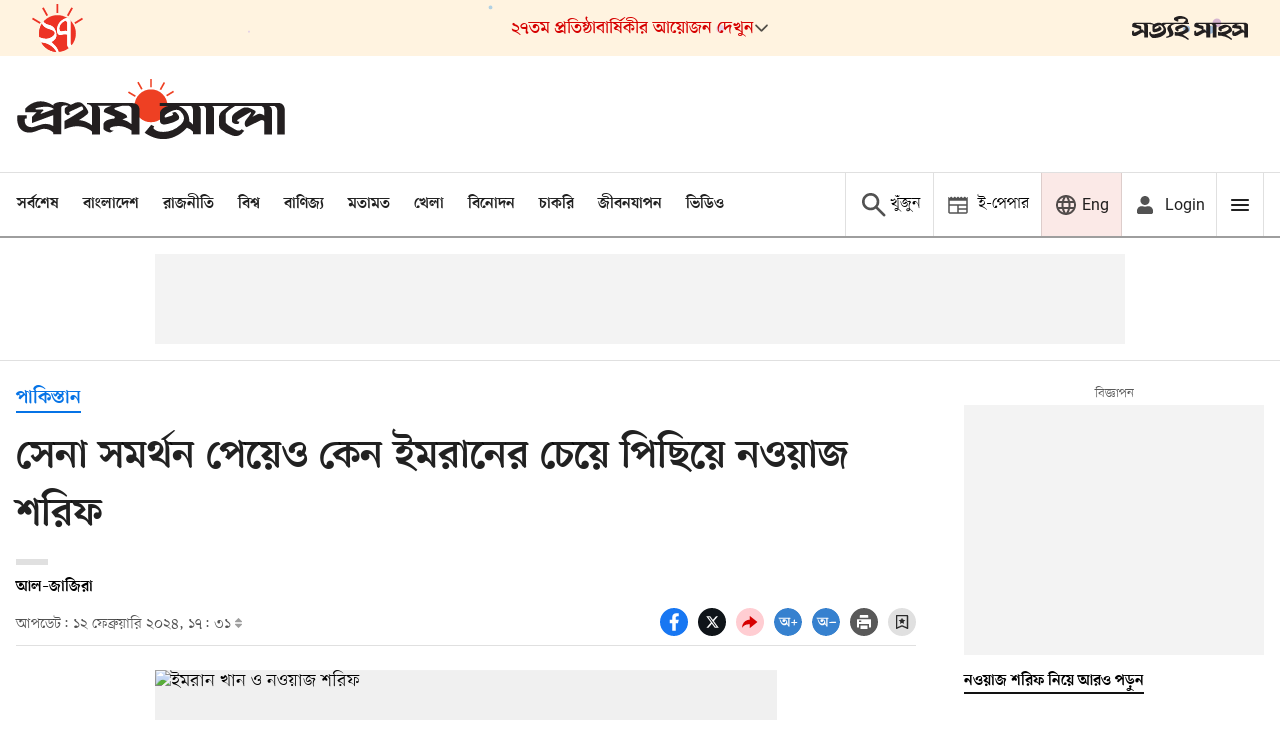

--- FILE ---
content_type: text/html; charset=utf-8
request_url: https://www.google.com/recaptcha/api2/aframe
body_size: 151
content:
<!DOCTYPE HTML><html><head><meta http-equiv="content-type" content="text/html; charset=UTF-8"></head><body><script nonce="kXJWwjKF9tDFjUzLa-qRuw">/** Anti-fraud and anti-abuse applications only. See google.com/recaptcha */ try{var clients={'sodar':'https://pagead2.googlesyndication.com/pagead/sodar?'};window.addEventListener("message",function(a){try{if(a.source===window.parent){var b=JSON.parse(a.data);var c=clients[b['id']];if(c){var d=document.createElement('img');d.src=c+b['params']+'&rc='+(localStorage.getItem("rc::a")?sessionStorage.getItem("rc::b"):"");window.document.body.appendChild(d);sessionStorage.setItem("rc::e",parseInt(sessionStorage.getItem("rc::e")||0)+1);localStorage.setItem("rc::h",'1762296841896');}}}catch(b){}});window.parent.postMessage("_grecaptcha_ready", "*");}catch(b){}</script></body></html>

--- FILE ---
content_type: image/svg+xml
request_url: https://www.prothomalo.com/aniversaryV5/minisun.svg
body_size: 3440
content:
<?xml version="1.0" encoding="utf-8"?>
<!-- Generator: Adobe Illustrator 26.3.1, SVG Export Plug-In . SVG Version: 6.00 Build 0)  -->
<svg version="1.1" id="Layer_1" xmlns="http://www.w3.org/2000/svg" xmlns:xlink="http://www.w3.org/1999/xlink" x="0px" y="0px"
	 viewBox="0 0 414.745 390.27" enable-background="new 0 0 414.745 390.27" xml:space="preserve">
<g>
	<g>
		
			<rect x="198.794" y="0.01" transform="matrix(1 -0.0011 0.0011 1 -0.0403 0.2276)" fill="#ED3325" width="15.014" height="73.335"/>
		<polygon fill="#ED3325" points="332.904,34.886 319.774,27.595 283.966,92.126 297.084,99.407 		"/>
		
			<rect x="342.926" y="129.881" transform="matrix(0.8517 -0.524 0.524 0.8517 -15.704 219.2836)" fill="#ED3325" width="73.326" height="15.014"/>
		
			<rect x="98.846" y="26.07" transform="matrix(0.873 -0.4878 0.4878 0.873 -17.0379 59.8364)" fill="#ED3325" width="15.014" height="73.114"/>
		
			<rect x="27.617" y="99.668" transform="matrix(0.5117 -0.8592 0.8592 0.5117 -99.7621 96.6294)" fill="#ED3325" width="15.013" height="72.813"/>
		<path fill="#ED3325" d="M118.498,282.289c0,0,44.479-3.607,61.91-33.661c0,0,15.628-19.535-14.726-34.562
			c0,0-15.327-7.513-31.556-11.721c0,0-40.658-9.782-52.974-42.962c-15.077,23.372-23.831,51.208-23.831,81.09
			c0,9.507,0.896,18.804,2.589,27.82C68.49,272.849,90.447,282.752,118.498,282.289z"/>
		<path fill="#ED3325" d="M75.419,311.91c24.267,44.644,70.574,75.569,124.314,78.178
			C192.436,376.354,156.077,316.416,75.419,311.91z"/>
	</g>
	<g>
		<path fill="#ED3325" d="M287.113,292.532c0-15.226,0.374-28.751,0.374-43.977c0,0-5.925-1.559-9.669-1.945
			c-24.451-2.523-25.863,1.399-41.845,5.171c-5.082,1.199-10.79,1.57-15.306-0.866c-27.836-15.012-17.184-65.355-5.265-86.951
			c8.811-15.965,21.529-29.218,36.892-37.567c7.449-4.048,23.047-12.373,34.324-13.096c-23.063-14.482-50.344-22.865-79.586-22.865
			c-45.597,0-86.432,20.366-113.921,52.492c5.575,8.727,18.553,22.463,48.341,28.048c0,0,34.449,7.926,45.869,37.98
			c0,0,22.239,41.474,3.907,71.828c0,0-14.426,21.639-35.464,27.649c0,0,50.249,37.911,60.929,81.445
			c31.589-2.01,60.515-13.802,83.786-32.385c-1.494-1.273-3.053-2.705-4.69-4.279C281.646,339.621,287.113,310.874,287.113,292.532z
			"/>
		<path fill="#ED3325" d="M75.373,311.996c24.319,44.574,70.611,75.432,124.322,78.021
			C192.351,376.23,155.008,317.06,75.373,311.996z"/>
		<path fill="#ED3325" d="M306.231,127.974c1.645,2.18,3.214,4.421,4.606,6.77c1.748,2.951,3.258,5.852,3.258,9.347v179.653
			c0.124,3.908,3.226,7.292,5.976,9.785c0.857,0.777,1.721,1.502,2.578,2.17c21.403-25.915,34.262-59.146,34.262-95.382
			C356.912,195.584,337.308,155.436,306.231,127.974z"/>
		<path fill="#ED3325" d="M118.498,282.289c0,0,44.479-3.607,61.91-33.661c0,0,15.628-19.535-14.726-34.562
			c0,0-15.327-7.513-31.556-11.721c0,0-40.185-11.001-52.75-43.744c-15.317,23.505-24.225,51.568-24.225,81.715
			c0,9.803,0.952,19.383,2.749,28.662C69.379,273.767,91.774,282.73,118.498,282.289z"/>
		<path fill="#ED3325" d="M276.365,135.566c-2.309-2.506-23.313,9.191-31.4,16.366c-12.752,11.315-19.278,24.451-22.292,40.821
			c-1.666,9.049,1.611,32.515,15.905,30.181c10.075-1.645,18.032-4.074,28.266-4.59c6.208-0.313,13.182,0.607,20.261,1.422
			c-0.008-15.707,0.009-50.453,0.027-66.16C287.138,148.979,279.483,138.95,276.365,135.566z"/>
		<path fill="#FFFFFF" d="M92.767,142.388c-4.197,4.956-8.082,10.183-11.615,15.66c0.07,0.189,0.153,0.367,0.225,0.554
			c3.573-5.483,7.494-10.718,11.734-15.673C92.994,142.748,92.876,142.565,92.767,142.388z"/>
		<path fill="#FFFFFF" d="M199.695,390.017c0.012,0.023,0.026,0.048,0.038,0.071c2.446,0.119,4.907,0.183,7.383,0.183
			c3.225,0,6.423-0.114,9.597-0.315c-0.006-0.026-0.015-0.051-0.021-0.076c-3.195,0.203-6.415,0.319-9.661,0.319
			C204.571,390.198,202.126,390.134,199.695,390.017z"/>
		<path fill="#FFFFFF" d="M155.764,308.434c21.037-6.01,35.464-27.649,35.464-27.649c18.332-30.354-3.907-71.828-3.907-71.828
			c-11.421-30.053-45.869-37.98-45.869-37.98c-29.788-5.586-42.766-19.321-48.341-28.048c-4.24,4.955-8.161,10.19-11.734,15.673
			c12.565,32.742,52.75,43.744,52.75,43.744c16.229,4.207,31.556,11.721,31.556,11.721c30.354,15.027,14.726,34.562,14.726,34.562
			c-17.43,30.053-61.91,33.661-61.91,33.661c-26.723,0.441-49.118-8.522-58.598-13.31c2.962,15.296,8.242,29.764,15.473,43.017
			c79.635,5.064,116.978,64.234,124.322,78.021c2.431,0.117,4.876,0.181,7.336,0.181c3.247,0,6.466-0.115,9.661-0.319
			C206.013,346.346,155.764,308.434,155.764,308.434z"/>
		<path fill="#FFFFFF" d="M320.071,333.529c-2.75-2.493-5.853-5.877-5.976-9.785c-0.059-1.857,0-20.384,0-27.784
			c0-8.443,0-16.886,0-25.33c0-3.235,0-14.044,0-14.06V144.092c0-3.495-1.509-6.396-3.258-9.347c-1.392-2.349-2.961-4.59-4.606-6.77
			c-6.114-5.403-12.672-10.314-19.614-14.673c-11.277,0.723-26.875,9.048-34.324,13.096c-15.364,8.349-28.081,21.602-36.892,37.567
			c-11.919,21.596-22.571,71.939,5.265,86.951c4.516,2.436,10.225,2.065,15.306,0.866c15.982-3.772,17.394-7.694,41.845-5.171
			c3.743,0.386,9.669,1.945,9.669,1.945c0,15.226-0.374,28.751-0.374,43.977c0,18.342-5.467,47.089,8.676,60.684
			c1.637,1.574,3.196,3.006,4.69,4.279c8.119-6.484,15.556-13.787,22.17-21.796C321.792,335.031,320.928,334.306,320.071,333.529z
			 M287.106,219.767c-7.079-0.815-14.053-1.736-20.261-1.422c-10.234,0.516-18.19,2.945-28.266,4.59
			c-14.294,2.333-17.571-21.132-15.905-30.182c3.014-16.369,9.54-29.506,22.292-40.821c8.087-7.175,29.091-18.872,31.4-16.367
			c3.118,3.384,10.773,13.413,10.767,18.041C287.115,169.314,287.097,204.06,287.106,219.767z"/>
	</g>
</g>
</svg>


--- FILE ---
content_type: application/javascript; charset=utf-8
request_url: https://fundingchoicesmessages.google.com/f/AGSKWxUTDOtekx7k1mIQbY0GWPmv9djtJ1yle23oaekQMaDxK5z9KG7j3mHYG9DbLqA3q2Hz1zqT6NG7c-5Z_7S4pggCFEPstS8HHx4XruPgLzUHANk1FWeaac89IRc51fX59jqBOU6brQAwChvLZjCEHCOLYlihRQUPqqcg0ITDBob0iguyehCYQ5aMdaqq/_/banner-adv-/adscripts3./adw1./ads/contextual_=dynamicads&
body_size: -1281
content:
window['63594121-0cc8-42c1-a8ef-122e916e5e72'] = true;

--- FILE ---
content_type: application/javascript; charset=utf-8
request_url: https://fundingchoicesmessages.google.com/f/AGSKWxX25_l4RivzPbkgmMneqy9WbKqc2pFeTfQ8fjX7LnPaP9FI5_LNC8JcgWwMMszIF5w4zWduk3sQqKH_1vaNvGvTtmERFdCyBQbKc2qc0yzJ9L3N1Ukm9OntZpiNrIZrhOMrZ7zDXA==?fccs=W251bGwsbnVsbCxudWxsLG51bGwsbnVsbCxudWxsLFsxNzYyMjk2ODQxLDk0ODAwMDAwMF0sbnVsbCxudWxsLG51bGwsW251bGwsWzcsMTAsNl0sbnVsbCxudWxsLG51bGwsbnVsbCxudWxsLG51bGwsbnVsbCxudWxsLG51bGwsM10sImh0dHBzOi8vd3d3LnByb3Rob21hbG8uY29tL3dvcmxkL3Bha2lzdGFuL283NWtpYTNreTgiLG51bGwsW1s4LCJtd2VrYnh6V3hqayJdLFs5LCJlbi1VUyJdLFsxNiwiWzEsMSwxXSJdLFsxOSwiMiJdLFsyNCwiIl0sWzI5LCJmYWxzZSJdXV0
body_size: 149
content:
if (typeof __googlefc.fcKernelManager.run === 'function') {"use strict";this.default_ContributorServingResponseClientJs=this.default_ContributorServingResponseClientJs||{};(function(_){var window=this;
try{
var ap=function(a){this.A=_.t(a)};_.u(ap,_.J);var bp=function(a){this.A=_.t(a)};_.u(bp,_.J);bp.prototype.getWhitelistStatus=function(){return _.F(this,2)};var cp=function(a){this.A=_.t(a)};_.u(cp,_.J);var dp=_.Tc(cp),ep=function(a,b,c){this.B=a;this.j=_.A(b,ap,1);this.l=_.A(b,_.Ak,3);this.G=_.A(b,bp,4);a=this.B.location.hostname;this.F=_.Cg(this.j,2)&&_.O(this.j,2)!==""?_.O(this.j,2):a;a=new _.Lg(_.Bk(this.l));this.C=new _.Wg(_.q.document,this.F,a);this.console=null;this.o=new _.Xo(this.B,c,a)};
ep.prototype.run=function(){if(_.O(this.j,3)){var a=this.C,b=_.O(this.j,3),c=_.Yg(a),d=new _.Rg;b=_.hg(d,1,b);c=_.D(c,1,b);_.bh(a,c)}else _.Zg(this.C,"FCNEC");_.Zo(this.o,_.A(this.l,_.we,1),this.l.getDefaultConsentRevocationText(),this.l.getDefaultConsentRevocationCloseText(),this.l.getDefaultConsentRevocationAttestationText(),this.F);_.$o(this.o,_.F(this.G,1),this.G.getWhitelistStatus());var e;a=(e=this.B.googlefc)==null?void 0:e.__executeManualDeployment;a!==void 0&&typeof a==="function"&&_.Do(this.o.D,
"manualDeploymentApi")};var fp=function(){};fp.prototype.run=function(a,b,c){var d;return _.v(function(e){d=dp(b);(new ep(a,d,c)).run();return e.return({})})};_.Ek(7,new fp);
}catch(e){_._DumpException(e)}
}).call(this,this.default_ContributorServingResponseClientJs);
// Google Inc.

//# sourceURL=/_/mss/boq-content-ads-contributor/_/js/k=boq-content-ads-contributor.ContributorServingResponseClientJs.en_US.mwekbxzWxjk.es5.O/d=1/exm=ad_blocking_detection_executable,kernel_loader,loader_js_executable,web_iab_us_states_signal_executable/ed=1/rs=AJlcJMyMcu7mdI1Jqnfu-l1t300kaKBUHg/m=cookie_refresh_executable
__googlefc.fcKernelManager.run('\x5b\x5b\x5b7,\x22\x5b\x5bnull,\\\x22prothomalo.com\\\x22,\\\x22AKsRol8ch88zxYV6V7ZFLIg_MWiVbYwOzhm-_mgqnDZR0nLIlIVaEdbkpqXTb1VR33sK-yOa2jEPAck3aYli_SxhAs0xFfqaap1bi2xWLcIOxU7YA9QbqiIq1aXe7L4yzPtIH9g7H9hX1IvBKpLVTGbDRsVl6rFGLA\\\\u003d\\\\u003d\\\x22\x5d,null,\x5b\x5bnull,null,null,\\\x22https:\/\/fundingchoicesmessages.google.com\/f\/AGSKWxVKcRZuBQF9jULlE4luJfpHEf7n01_JXSfcVz-Y5hS0u5ULKSzobG0s0tbpMF6dhgbuKT7wSukCgHDHKj6lDcKwJ200n-Y9q3wTJOHDWwQhKKgGgfZUBeEejoOOVKVmLz1i3zESHw\\\\u003d\\\\u003d\\\x22\x5d,null,null,\x5bnull,null,null,\\\x22https:\/\/fundingchoicesmessages.google.com\/el\/AGSKWxXErDrPja9XD_MzBUEBYfR1QS2f9ZlbYMCBz-7Xs1BHFa4-6RWSQcJVvs5wU34T1Amj4lCQASwp0pdLD2pooEo1G3b-J5iJinQyCNp4lBikmBYUpsB-1PoST_22IwYhm06uJolW7w\\\\u003d\\\\u003d\\\x22\x5d,null,\x5bnull,\x5b7,10,6\x5d,null,null,null,null,null,null,null,null,null,3\x5d\x5d,\x5b2,1\x5d\x5d\x22\x5d\x5d,\x5bnull,null,null,\x22https:\/\/fundingchoicesmessages.google.com\/f\/AGSKWxXo7urfuf7J1Cjm34B3q8aaMWojPbi5OubAuCnRHD_E9ywO3Sgilf2kHCGI_GLZzvy9Asmzbz24iRsrrDjVJuKvJwHERNijD5tQ_YoTNcbMp35s1ZFe4uAI4xUkkyMQHnQ3QFjKhQ\\u003d\\u003d\x22\x5d\x5d');}

--- FILE ---
content_type: image/svg+xml
request_url: https://www.prothomalo.com/aniversaryV5/down-arrow.svg
body_size: 342
content:
<?xml version="1.0" encoding="utf-8"?>
<!-- Generator: Adobe Illustrator 26.3.1, SVG Export Plug-In . SVG Version: 6.00 Build 0)  -->
<svg version="1.1" id="Layer_1" xmlns="http://www.w3.org/2000/svg" xmlns:xlink="http://www.w3.org/1999/xlink" x="0px" y="0px"
	 viewBox="0 0 16 16" enable-background="new 0 0 16 16" xml:space="preserve">
<path fill-opacity="0.68" d="M1.933,4.768c0.167-0.167,0.364-0.25,0.592-0.25c0.228,0,0.425,0.083,0.592,0.25L8,9.651l4.9-4.9
	c0.155-0.156,0.35-0.233,0.583-0.233s0.433,0.083,0.6,0.25c0.167,0.167,0.25,0.364,0.25,0.592c0,0.228-0.083,0.425-0.25,0.592
	l-5.617,5.6C8.4,11.618,8.327,11.665,8.25,11.693C8.172,11.72,8.089,11.734,8,11.734c-0.089,0-0.172-0.014-0.25-0.042
	c-0.078-0.028-0.15-0.075-0.217-0.142L1.916,5.934C1.761,5.779,1.683,5.587,1.683,5.359C1.683,5.131,1.766,4.934,1.933,4.768z"/>
</svg>


--- FILE ---
content_type: image/svg+xml
request_url: https://www.prothomalo.com/aniversaryV5/minilogo.svg
body_size: 10551
content:
<?xml version="1.0" encoding="utf-8"?>
<!-- Generator: Adobe Illustrator 26.3.1, SVG Export Plug-In . SVG Version: 6.00 Build 0)  -->
<svg version="1.1" id="Layer_1" xmlns="http://www.w3.org/2000/svg" xmlns:xlink="http://www.w3.org/1999/xlink" x="0px" y="0px"
	 viewBox="0 0 414.745 516.193" enable-background="new 0 0 414.745 516.193" xml:space="preserve">
<g>
	<g>
		<path fill="#231F20" d="M71.581,462.828v-4.771H26.787c-2.297,0-4.329,0.163-6.096,0.486c-1.767,0.324-3.196,1.002-4.285,2.032
			c-1.091,1.031-1.782,2.474-2.076,4.329c-0.295,1.856-0.148,4.345,0.442,7.466l18.907,5.389c2.002,0.589,3.475,1.105,4.418,1.546
			c0.941,0.442,1.325,1.046,1.148,1.811c-0.177,0.943-0.501,1.767-0.972,2.474l-11.044,5.566c-0.826,0.413-1.621,0.781-2.385,1.105
			c-0.766,0.324-1.473,0.545-2.12,0.662c-0.766,0.059-1.444-0.044-2.032-0.309c-0.589-0.265-0.972-0.647-1.149-1.148
			c-0.177-0.5-0.104-1.074,0.221-1.723c0.323-0.647,1.016-1.295,2.076-1.944l-5.566-1.06c-1.06,0.825-1.767,1.753-2.12,2.783
			c-0.353,1.031-0.53,2.312-0.53,3.843v4.859c0,1.944,0.765,3.594,2.297,4.948c1.531,1.356,3.446,2.032,5.743,2.032
			c1.354,0,2.989-0.323,4.904-0.972c1.913-0.647,3.901-1.56,5.964-2.739l10.16-5.831c1.767-1.001,3.327-1.679,4.683-2.033
			c1.355-0.353,2.62-0.53,3.799-0.53c0.824,0.177,1.472,0.663,1.944,1.458c0.471,0.795,0.853,1.782,1.149,2.96v12.458h12.811
			v-38.433c0-1.354-0.163-2.562-0.486-3.623c-0.324-1.06-0.781-2.09-1.37-3.092H71.581L71.581,462.828z M46.136,480.631
			c-0.589,0.03-1.148,0.103-1.679,0.221c-0.06-1.237,0.014-2.518,0.221-3.843c0.205-1.325,0.265-2.576,0.176-3.755
			c-0.088-1.178-0.441-2.222-1.06-3.136c-0.619-0.913-1.811-1.575-3.578-1.988l-9.895-2.209c-0.884-0.176-1.473-0.411-1.767-0.707
			c-0.295-0.294-0.398-0.603-0.309-0.927c0.088-0.323,0.338-0.619,0.751-0.884c0.411-0.266,0.853-0.456,1.325-0.575h20.674
			c1.118,0.53,1.943,1.281,2.474,2.253c0.53,0.972,0.795,1.988,0.795,3.048v20.056c-1.179-2.237-2.268-4.02-3.269-5.345
			c-1.002-1.325-2.003-2.046-3.004-2.165C47.342,480.617,46.724,480.602,46.136,480.631L46.136,480.631z M128.126,462.828h0.707
			v-4.771h-6.626c-2.24,0-4.108,0.207-5.611,0.619c-1.502,0.413-2.843,1.031-4.02,1.855l-1.325-0.707
			c-0.766-0.294-1.59-0.559-2.474-0.795c-0.766-0.235-1.634-0.442-2.606-0.618c-0.972-0.177-1.988-0.235-3.048-0.177
			c-1.179,0-2.283,0.088-3.313,0.265c-1.031,0.177-1.93,0.354-2.695,0.53c-0.884,0.236-1.678,0.501-2.386,0.795
			c-1.649,0.472-3.063,0.972-4.241,1.502c-1.179,0.53-2.239,1.091-3.181,1.678c-2.12-1.178-4.506-2.267-7.156-3.269
			c-2.651-1.001-5.508-1.56-8.57-1.679h-0.53v4.771c2.651,0.059,5.036,0.324,7.156,0.795c2.121,0.472,4.122,1.12,6.008,1.944
			c-0.649,0.649-1.148,1.311-1.502,1.988c-0.354,0.678-0.59,1.281-0.707,1.811c-0.118,0.649-0.176,1.296-0.176,1.943v12.634
			c0.117,1.532,0.574,2.725,1.369,3.578c0.795,0.854,1.692,1.517,2.695,1.988c1.06,0.472,2.297,0.737,3.71,0.795
			c1.414-0.235,2.827-0.5,4.241-0.795c1.178-0.294,2.444-0.603,3.799-0.928c1.355-0.323,2.532-0.72,3.534-1.193
			c1.295-0.411,2.415-0.824,3.357-1.237c0.942-0.411,1.737-0.765,2.386-1.06c0.707-0.353,1.325-0.707,1.855-1.06
			c1.355-0.647,2.298-1.369,2.827-2.164c0.53-0.795,0.839-1.56,0.928-2.297c0.088-0.736,0.044-1.37-0.132-1.9
			c-0.177-0.53-0.296-0.853-0.354-0.972c-0.295-0.765-0.751-1.531-1.37-2.297c-0.618-0.765-1.252-1.471-1.9-2.12
			c-0.766-0.765-1.59-1.502-2.474-2.209l-5.124,1.59l1.148,1.148c0.471,0.354,0.648,0.722,0.53,1.105
			c-0.119,0.383-0.354,0.722-0.707,1.016c-0.354,0.413-0.855,0.795-1.502,1.148l-8.305,2.651c-1.06,0.236-1.811,0.221-2.253-0.044
			c-0.442-0.265-0.707-0.619-0.795-1.06c-0.089-0.442-0.089-0.884,0-1.325c0.088-0.442,0.161-0.72,0.221-0.839
			c0.294-0.647,0.795-1.295,1.502-1.944c0.707-0.647,1.471-1.237,2.297-1.767c0.824-0.53,1.635-1.001,2.429-1.413
			c0.795-0.411,1.428-0.736,1.9-0.972c1.591-0.765,3.181-1.399,4.771-1.9c1.59-0.5,3.21-0.751,4.859-0.751
			c1.177,0,2.178,0.148,3.004,0.442c0.824,0.295,1.531,0.649,2.121,1.06c0.588,0.413,1.074,0.839,1.458,1.281
			c0.382,0.442,0.692,0.81,0.927,1.104c1.237,1.532,2.267,3.035,3.092,4.506c0.824,1.767,1.222,3.329,1.193,4.683
			c-0.03,1.356-0.324,2.562-0.884,3.623c-0.561,1.06-1.311,1.988-2.253,2.783c-0.942,0.795-1.915,1.546-2.916,2.253
			c-1.413,1.003-2.931,1.871-4.55,2.606c-1.621,0.738-3.269,1.385-4.948,1.944c-1.678,0.561-3.343,1.06-4.992,1.502
			c-1.649,0.442-3.211,0.869-4.683,1.281c-0.883,0.236-1.886,0.472-3.004,0.707c-1.12,0.236-2.253,0.413-3.402,0.53
			c-1.148,0.118-2.297,0.118-3.445,0c-1.149-0.117-2.224-0.383-3.225-0.795c-0.589-0.294-1.12-0.559-1.59-0.795
			c-0.472-0.235-0.943-0.5-1.414-0.795c-0.766-0.647-1.296-1.458-1.59-2.429c-0.295-0.972-0.207-2.311,0.266-4.02l-4.859,1.325
			v6.008c0,0.826,0.132,1.723,0.397,2.694c0.265,0.972,0.751,1.9,1.458,2.783c1.118,1.414,2.134,2.651,3.048,3.711
			c0.913,1.06,1.825,1.944,2.739,2.651c0.913,0.707,1.884,1.251,2.916,1.635c1.03,0.382,2.253,0.603,3.666,0.662h2.827
			c1.531-0.059,3.327-0.236,5.389-0.53c2.061-0.296,4.447-0.678,7.156-1.148c2.532-0.471,5.33-1.339,8.394-2.606
			c3.062-1.266,5.933-2.841,8.614-4.727c2.679-1.884,4.932-4.02,6.759-6.405c1.825-2.386,2.739-4.904,2.739-7.554v-3.004
			c0-1.59-0.236-3.181-0.707-4.771c-0.472-1.59-1.06-3.121-1.767-4.594c-0.707-1.472-1.502-2.856-2.386-4.153
			c-0.884-1.294-1.767-2.474-2.651-3.534C123.413,464.096,126.064,462.828,128.126,462.828L128.126,462.828L128.126,462.828z
			 M144.294,462.828c-4.477,2.063-7.686,4.315-9.63,6.759c-1.943,2.445-2.916,5.257-2.916,8.438c0,1.649,0.354,3.284,1.06,4.903
			c0.707,1.621,1.502,3.24,2.386,4.859c0.884,1.621,1.678,3.24,2.385,4.859c0.707,1.621,1.06,3.255,1.06,4.903
			c0,2.003-0.899,3.52-2.694,4.55c-1.798,1.031-4.374,2.076-7.731,3.136v4.065c2.592-0.59,5.301-1.223,8.129-1.9
			c2.827-0.676,5.403-1.531,7.731-2.562c2.326-1.03,4.255-2.341,5.787-3.932c1.531-1.59,2.298-3.592,2.298-6.008
			c0-2.532-0.428-4.844-1.282-6.935c-0.854-2.09-1.797-4.065-2.827-5.92c-1.031-1.855-1.974-3.622-2.827-5.301
			c-0.854-1.678-1.281-3.371-1.281-5.08c0-0.884,0.367-1.767,1.104-2.651c0.736-0.884,1.679-1.708,2.827-2.474
			c1.148-0.765,2.429-1.471,3.843-2.12c1.413-0.648,2.768-1.178,4.064-1.591v-4.771h-27.389v4.771H144.294L144.294,462.828z
			 M155.073,462.828h48.77v-4.771h-4.771c0.824-1.06,1.413-2.046,1.767-2.96c0.353-0.912,0.53-1.781,0.53-2.606
			c0-2.885-0.958-5.389-2.871-7.51c-1.915-2.121-4.271-3.873-7.068-5.257c-2.798-1.383-5.758-2.414-8.879-3.092
			c-3.123-0.676-5.891-0.986-8.305-0.928c-3.476,0.059-6.73,0.589-9.763,1.59c-3.034,1.003-5.846,2.297-8.437,3.887
			c-0.47,0.296-0.912,0.619-1.325,0.972c-0.411,0.353-0.619,0.826-0.619,1.413v3.004c0,0.942,0.501,1.855,1.502,2.739
			c1.001,0.884,2.165,1.678,3.49,2.386c1.325,0.707,2.651,1.311,3.976,1.811c1.325,0.501,2.341,0.839,3.048,1.016
			c0.824-0.47,1.56-0.897,2.209-1.281c0.648-0.382,1.502-0.986,2.562-1.811c-0.826,0-1.562-0.102-2.209-0.309
			c-0.649-0.206-1.135-0.5-1.458-0.884c-0.324-0.383-0.428-0.809-0.309-1.282c0.117-0.47,0.559-0.972,1.325-1.502
			c1.354-0.884,3.254-1.531,5.699-1.944c2.444-0.411,4.961-0.619,7.554-0.619c2.238,0,4.314,0.148,6.229,0.442
			c1.913,0.295,3.43,0.707,4.55,1.237c1.237,0.649,1.339,2.062,0.309,4.241c-1.031,2.18-3.52,4.594-7.466,7.245h-30.039V462.828
			L155.073,462.828z M189.839,466.672c-2.739-1.03-5.552-1.546-8.437-1.546c-1.709,0-3.388,0.148-5.036,0.442
			c-1.65,0.295-2.946,0.649-3.887,1.06l-8.924,3.799c-1.297,0.59-2.328,1.179-3.092,1.767c-0.766,0.59-1.325,1.267-1.679,2.033
			c-0.353,0.766-0.574,1.634-0.662,2.606c-0.088,0.972-0.132,2.107-0.132,3.401c0,0.707,0.323,1.444,0.972,2.209
			c0.648,0.766,1.414,1.489,2.298,2.165c0.883,0.678,1.796,1.281,2.739,1.811c0.941,0.53,1.678,0.943,2.209,1.237l4.329-2.121
			c-0.884-0.53-1.488-1.089-1.811-1.678c-0.324-0.588-0.486-1.148-0.486-1.679c0-0.53,0.132-0.986,0.397-1.37
			c0.265-0.382,0.515-0.632,0.751-0.751l15.461-7.068c0.824-0.354,1.679-0.53,2.562-0.53c1.413,0,2.679,0.472,3.799,1.413
			c1.118,0.943,1.678,2.209,1.678,3.799c0,1.179-0.472,2.297-1.413,3.357c-0.943,1.06-2.18,2.047-3.711,2.96
			c-1.532,0.914-3.225,1.738-5.08,2.474c-1.855,0.737-3.726,1.356-5.611,1.855c-1.885,0.501-3.653,0.899-5.301,1.193
			c-1.65,0.295-3.004,0.442-4.065,0.442c-1.296,0-2.46-0.014-3.49-0.044c-1.031-0.029-1.974-0.088-2.827-0.177
			c-0.855-0.088-1.679-0.221-2.474-0.397c-0.795-0.177-1.634-0.442-2.518-0.795v12.723c17.728,0.295,32.719,5.272,44.971,14.931
			l2.474-3.534c-3.71-3.357-7.377-6.229-10.999-8.614c-3.623-2.386-6.848-4.343-9.675-5.875c3.238-1.59,6.11-2.989,8.614-4.197
			c2.502-1.206,4.608-2.355,6.317-3.445c1.708-1.089,3.004-2.209,3.887-3.357c0.884-1.148,1.325-2.518,1.325-4.108
			c0-2.179-0.561-4.285-1.679-6.317c-1.119-2.032-2.651-3.932-4.594-5.699C194.977,469.16,192.578,467.703,189.839,466.672
			L189.839,466.672z M279.472,462.828v-4.771h-44.794c-2.297,0-4.329,0.163-6.096,0.486c-1.767,0.324-3.196,1.002-4.285,2.032
			c-1.091,1.031-1.782,2.474-2.076,4.329c-0.296,1.856-0.148,4.345,0.442,7.466l18.907,5.389c2.002,0.589,3.475,1.105,4.418,1.546
			c0.941,0.442,1.325,1.046,1.148,1.811c-0.177,0.943-0.501,1.767-0.972,2.474l-11.044,5.566c-0.825,0.413-1.621,0.781-2.385,1.105
			c-0.766,0.324-1.473,0.545-2.121,0.662c-0.766,0.059-1.444-0.044-2.032-0.309c-0.589-0.265-0.972-0.647-1.148-1.148
			c-0.177-0.5-0.104-1.074,0.221-1.723c0.323-0.647,1.016-1.295,2.076-1.944l-5.566-1.06c-1.06,0.825-1.767,1.753-2.12,2.783
			c-0.354,1.031-0.53,2.312-0.53,3.843v4.859c0,1.944,0.765,3.594,2.298,4.948c1.531,1.356,3.445,2.032,5.742,2.032
			c1.355,0,2.989-0.323,4.904-0.972c1.913-0.647,3.901-1.56,5.964-2.739l10.161-5.831c1.767-1.001,3.327-1.679,4.683-2.033
			c1.354-0.353,2.62-0.53,3.799-0.53c0.824,0.177,1.471,0.663,1.943,1.458c0.471,0.795,0.853,1.782,1.148,2.96v12.458h12.811
			v-38.433c0-1.354-0.163-2.562-0.486-3.623c-0.324-1.06-0.781-2.09-1.369-3.092H279.472L279.472,462.828z M254.026,480.631
			c-0.589,0.03-1.148,0.103-1.678,0.221c-0.059-1.237,0.014-2.518,0.221-3.843c0.205-1.325,0.265-2.576,0.177-3.755
			c-0.089-1.178-0.442-2.222-1.06-3.136c-0.619-0.913-1.811-1.575-3.578-1.988l-9.896-2.209c-0.884-0.176-1.473-0.411-1.767-0.707
			c-0.295-0.294-0.397-0.603-0.309-0.927c0.089-0.323,0.338-0.619,0.751-0.884c0.411-0.266,0.853-0.456,1.325-0.575h20.674
			c1.118,0.53,1.944,1.281,2.474,2.253c0.53,0.972,0.795,1.988,0.795,3.048v20.056c-1.179-2.237-2.268-4.02-3.269-5.345
			c-1.002-1.325-2.003-2.046-3.004-2.165C255.233,480.617,254.615,480.602,254.026,480.631L254.026,480.631z M278.942,462.828h0.618
			c1.118,0.413,1.944,0.987,2.474,1.723c0.53,0.737,0.912,1.488,1.148,2.253c0.235,0.884,0.323,1.797,0.265,2.739v38.433h12.546
			v-38.963c0-1.354-0.192-2.429-0.574-3.225c-0.384-0.795-0.795-1.413-1.237-1.855c-0.442-0.442-0.855-0.736-1.237-0.884
			c-0.384-0.147-0.634-0.221-0.751-0.221h8.305v-4.771h-21.557V462.828L278.942,462.828z M299.704,462.828h48.77v-4.771h-48.77
			V462.828L299.704,462.828z M334.47,466.672c-2.739-1.03-5.552-1.546-8.437-1.546c-1.709,0-3.388,0.148-5.036,0.442
			c-1.65,0.295-2.946,0.649-3.887,1.06l-8.923,3.799c-1.297,0.59-2.328,1.179-3.092,1.767c-0.766,0.59-1.325,1.267-1.679,2.033
			c-0.353,0.766-0.574,1.634-0.662,2.606c-0.089,0.972-0.132,2.107-0.132,3.401c0,0.707,0.323,1.444,0.972,2.209
			c0.648,0.766,1.414,1.489,2.297,2.165c0.884,0.678,1.796,1.281,2.739,1.811c0.941,0.53,1.678,0.943,2.209,1.237l4.329-2.121
			c-0.884-0.53-1.488-1.089-1.811-1.678c-0.324-0.588-0.486-1.148-0.486-1.679c0-0.53,0.132-0.986,0.397-1.37
			c0.265-0.382,0.515-0.632,0.751-0.751l15.461-7.068c0.824-0.354,1.679-0.53,2.562-0.53c1.413,0,2.679,0.472,3.799,1.413
			c1.118,0.943,1.678,2.209,1.678,3.799c0,1.179-0.472,2.297-1.413,3.357c-0.943,1.06-2.18,2.047-3.711,2.96
			c-1.532,0.914-3.225,1.738-5.08,2.474c-1.855,0.737-3.726,1.356-5.611,1.855c-1.886,0.501-3.653,0.899-5.301,1.193
			c-1.65,0.295-3.004,0.442-4.065,0.442c-1.296,0-2.46-0.014-3.49-0.044c-1.031-0.029-1.974-0.088-2.827-0.177
			c-0.855-0.088-1.679-0.221-2.474-0.397c-0.795-0.177-1.634-0.442-2.518-0.795v12.723c17.728,0.295,32.719,5.272,44.971,14.931
			l2.474-3.534c-3.71-3.357-7.377-6.229-11-8.614c-3.622-2.386-6.847-4.343-9.674-5.875c3.238-1.59,6.11-2.989,8.614-4.197
			c2.502-1.206,4.608-2.355,6.317-3.445c1.708-1.089,3.004-2.209,3.887-3.357c0.884-1.148,1.325-2.518,1.325-4.108
			c0-2.179-0.561-4.285-1.679-6.317c-1.119-2.032-2.651-3.932-4.594-5.699C339.608,469.16,337.209,467.703,334.47,466.672
			L334.47,466.672z M348.651,496.225c0,1.944,0.765,3.594,2.297,4.948c1.531,1.356,3.446,2.032,5.743,2.032
			c1.354,0,2.989-0.323,4.903-0.972c1.914-0.647,3.901-1.56,5.964-2.739l10.16-5.831c1.767-1.001,3.327-1.679,4.683-2.033
			c1.354-0.353,2.62-0.53,3.799-0.53c0.824,0.177,1.472,0.663,1.944,1.458c0.47,0.795,0.853,1.782,1.148,2.96v12.458h12.811v-38.433
			c0-2.474-0.442-4.462-1.325-5.964c-0.884-1.502-2.048-2.664-3.49-3.49c-1.444-0.824-3.136-1.369-5.08-1.635
			c-1.944-0.265-3.976-0.397-6.096-0.397h-38.345v4.771h11.044c-2.474,0.884-4.462,1.782-5.964,2.695
			c-1.502,0.914-2.592,1.885-3.269,2.916c-0.678,1.031-1.016,2.136-1.016,3.313c0,1.179,0.205,2.474,0.618,3.888l19.261,2.651
			c4.064,0.53,6.008,1.473,5.831,2.827c-0.059,0.826-0.384,1.65-0.972,2.474l-11.044,5.566c-0.826,0.413-1.621,0.781-2.386,1.105
			c-0.766,0.324-1.473,0.545-2.12,0.662c-0.766,0.059-1.444-0.044-2.032-0.309c-0.59-0.265-0.972-0.647-1.149-1.148
			c-0.176-0.5-0.103-1.074,0.221-1.723c0.323-0.647,1.016-1.295,2.076-1.944l-5.566-1.06c-1.06,0.825-1.767,1.753-2.121,2.783
			c-0.353,1.031-0.53,2.312-0.53,3.843V496.225L348.651,496.225z M366.056,467.158c-0.884-0.117-1.532-0.279-1.944-0.486
			c-0.413-0.205-0.619-0.442-0.619-0.707s0.147-0.515,0.442-0.751c0.294-0.235,0.676-0.442,1.149-0.619
			c0.588-0.176,1.56-0.442,2.916-0.795c1.354-0.354,2.591-0.676,3.71-0.972h13.871c1.237,0.473,2.165,1.179,2.783,2.121
			c0.619,0.943,0.928,2.003,0.928,3.181v20.056c-1.179-2.237-2.268-4.02-3.269-5.345c-1.002-1.325-2.003-2.046-3.004-2.165
			c-0.649-0.058-1.267-0.073-1.855-0.044c-0.589,0.03-1.149,0.103-1.679,0.221c-0.059-1.237-0.044-2.547,0.044-3.932
			c0.088-1.383,0.014-2.694-0.221-3.932c-0.236-1.237-0.737-2.297-1.502-3.181c-0.766-0.884-2.033-1.443-3.799-1.679
			L366.056,467.158L366.056,467.158z"/>
	</g>
	<g>
		<g>
			
				<rect x="198.794" y="0.01" transform="matrix(1 -0.0011 0.0011 1 -0.0403 0.2276)" fill="#ED3325" width="15.014" height="73.335"/>
			<polygon fill="#ED3325" points="332.904,34.886 319.774,27.595 283.966,92.126 297.084,99.407 			"/>
			
				<rect x="342.926" y="129.881" transform="matrix(0.8517 -0.524 0.524 0.8517 -15.704 219.2836)" fill="#ED3325" width="73.326" height="15.014"/>
			
				<rect x="98.846" y="26.07" transform="matrix(0.873 -0.4878 0.4878 0.873 -17.0379 59.8364)" fill="#ED3325" width="15.014" height="73.114"/>
			
				<rect x="27.617" y="99.668" transform="matrix(0.5117 -0.8592 0.8592 0.5117 -99.7621 96.6294)" fill="#ED3325" width="15.013" height="72.813"/>
			<path fill="#ED3325" d="M118.498,282.289c0,0,44.479-3.607,61.91-33.661c0,0,15.628-19.535-14.726-34.562
				c0,0-15.327-7.513-31.556-11.721c0,0-40.658-9.782-52.974-42.962c-15.077,23.372-23.831,51.208-23.831,81.09
				c0,9.507,0.896,18.804,2.589,27.82C68.49,272.849,90.447,282.752,118.498,282.289z"/>
			<path fill="#ED3325" d="M75.419,311.91c24.267,44.644,70.574,75.569,124.314,78.178
				C192.436,376.354,156.077,316.416,75.419,311.91z"/>
		</g>
		<g>
			<path fill="#ED3325" d="M287.113,292.532c0-15.226,0.374-28.751,0.374-43.977c0,0-5.925-1.559-9.669-1.945
				c-24.451-2.523-25.863,1.399-41.845,5.171c-5.082,1.199-10.79,1.57-15.306-0.866c-27.836-15.012-17.184-65.355-5.265-86.951
				c8.811-15.965,21.529-29.218,36.892-37.567c7.449-4.048,23.047-12.373,34.324-13.096c-23.063-14.482-50.344-22.865-79.586-22.865
				c-45.597,0-86.432,20.366-113.921,52.492c5.575,8.727,18.553,22.463,48.341,28.048c0,0,34.449,7.926,45.869,37.98
				c0,0,22.239,41.474,3.907,71.828c0,0-14.426,21.639-35.464,27.649c0,0,50.249,37.911,60.929,81.445
				c31.589-2.01,60.515-13.802,83.786-32.385c-1.494-1.273-3.053-2.705-4.69-4.279C281.646,339.621,287.113,310.874,287.113,292.532
				z"/>
			<path fill="#ED3325" d="M75.373,311.996c24.319,44.574,70.611,75.432,124.322,78.021
				C192.351,376.23,155.008,317.06,75.373,311.996z"/>
			<path fill="#ED3325" d="M306.231,127.974c1.645,2.18,3.214,4.421,4.606,6.77c1.748,2.951,3.258,5.852,3.258,9.347v179.653
				c0.124,3.908,3.226,7.292,5.976,9.785c0.857,0.777,1.721,1.502,2.578,2.17c21.403-25.915,34.262-59.146,34.262-95.382
				C356.912,195.584,337.308,155.436,306.231,127.974z"/>
			<path fill="#ED3325" d="M118.498,282.289c0,0,44.479-3.607,61.91-33.661c0,0,15.628-19.535-14.726-34.562
				c0,0-15.327-7.513-31.556-11.721c0,0-40.185-11.001-52.75-43.744c-15.317,23.505-24.225,51.568-24.225,81.715
				c0,9.803,0.952,19.383,2.749,28.662C69.379,273.767,91.774,282.73,118.498,282.289z"/>
			<path fill="#ED3325" d="M276.365,135.566c-2.309-2.506-23.313,9.191-31.4,16.366c-12.752,11.315-19.278,24.451-22.292,40.821
				c-1.666,9.049,1.611,32.515,15.905,30.181c10.075-1.645,18.032-4.074,28.266-4.59c6.208-0.313,13.182,0.607,20.261,1.422
				c-0.008-15.707,0.009-50.453,0.027-66.16C287.138,148.979,279.483,138.95,276.365,135.566z"/>
			<path fill="#FFFFFF" d="M92.767,142.388c-4.197,4.956-8.082,10.183-11.615,15.66c0.07,0.189,0.153,0.367,0.225,0.554
				c3.573-5.483,7.494-10.718,11.734-15.673C92.994,142.748,92.876,142.565,92.767,142.388z"/>
			<path fill="#FFFFFF" d="M199.695,390.017c0.012,0.023,0.026,0.048,0.038,0.071c2.446,0.119,4.907,0.183,7.383,0.183
				c3.225,0,6.423-0.114,9.597-0.315c-0.006-0.026-0.015-0.051-0.021-0.076c-3.195,0.203-6.415,0.319-9.661,0.319
				C204.571,390.198,202.126,390.134,199.695,390.017z"/>
			<path fill="#FFFFFF" d="M155.764,308.434c21.037-6.01,35.464-27.649,35.464-27.649c18.332-30.354-3.907-71.828-3.907-71.828
				c-11.421-30.053-45.869-37.98-45.869-37.98c-29.788-5.586-42.766-19.321-48.341-28.048c-4.24,4.955-8.161,10.19-11.734,15.673
				c12.565,32.742,52.75,43.744,52.75,43.744c16.229,4.207,31.556,11.721,31.556,11.721c30.354,15.027,14.726,34.562,14.726,34.562
				c-17.43,30.053-61.91,33.661-61.91,33.661c-26.723,0.441-49.118-8.522-58.598-13.31c2.962,15.296,8.242,29.764,15.473,43.017
				c79.635,5.064,116.978,64.234,124.322,78.021c2.431,0.117,4.876,0.181,7.336,0.181c3.247,0,6.466-0.115,9.661-0.319
				C206.013,346.346,155.764,308.434,155.764,308.434z"/>
			<path fill="#FFFFFF" d="M320.071,333.529c-2.75-2.493-5.853-5.877-5.976-9.785c-0.059-1.857,0-20.384,0-27.784
				c0-8.443,0-16.886,0-25.33c0-3.235,0-14.044,0-14.06V144.092c0-3.495-1.509-6.396-3.258-9.347
				c-1.392-2.349-2.961-4.59-4.606-6.77c-6.114-5.403-12.672-10.314-19.614-14.673c-11.277,0.723-26.875,9.048-34.324,13.096
				c-15.364,8.349-28.081,21.602-36.892,37.567c-11.919,21.596-22.571,71.939,5.265,86.951c4.516,2.436,10.225,2.065,15.306,0.866
				c15.982-3.772,17.394-7.694,41.845-5.171c3.743,0.386,9.669,1.945,9.669,1.945c0,15.226-0.374,28.751-0.374,43.977
				c0,18.342-5.467,47.089,8.676,60.684c1.637,1.574,3.196,3.006,4.69,4.279c8.119-6.484,15.556-13.787,22.17-21.796
				C321.792,335.031,320.928,334.306,320.071,333.529z M287.106,219.767c-7.079-0.815-14.053-1.736-20.261-1.422
				c-10.234,0.516-18.19,2.945-28.266,4.59c-14.294,2.333-17.571-21.132-15.905-30.182c3.014-16.369,9.54-29.506,22.292-40.821
				c8.087-7.175,29.091-18.872,31.4-16.367c3.118,3.384,10.773,13.413,10.767,18.041
				C287.115,169.314,287.097,204.06,287.106,219.767z"/>
		</g>
	</g>
</g>
</svg>


--- FILE ---
content_type: image/svg+xml
request_url: https://www.prothomalo.com/aniversaryV5/PALO-LOGO-01.svg
body_size: 3739
content:
<?xml version="1.0" encoding="iso-8859-1"?>
<!-- Generator: Adobe Illustrator 26.3.1, SVG Export Plug-In . SVG Version: 6.00 Build 0)  -->
<!DOCTYPE svg PUBLIC "-//W3C//DTD SVG 1.1//EN" "http://www.w3.org/Graphics/SVG/1.1/DTD/svg11.dtd" [
	<!ENTITY ns_extend "http://ns.adobe.com/Extensibility/1.0/">
	<!ENTITY ns_ai "http://ns.adobe.com/AdobeIllustrator/10.0/">
	<!ENTITY ns_graphs "http://ns.adobe.com/Graphs/1.0/">
	<!ENTITY ns_vars "http://ns.adobe.com/Variables/1.0/">
	<!ENTITY ns_imrep "http://ns.adobe.com/ImageReplacement/1.0/">
	<!ENTITY ns_sfw "http://ns.adobe.com/SaveForWeb/1.0/">
	<!ENTITY ns_custom "http://ns.adobe.com/GenericCustomNamespace/1.0/">
	<!ENTITY ns_adobe_xpath "http://ns.adobe.com/XPath/1.0/">
]>
<svg version="1.1" id="Layer_1" xmlns:x="&ns_extend;" xmlns:i="&ns_ai;" xmlns:graph="&ns_graphs;"
	 xmlns="http://www.w3.org/2000/svg" xmlns:xlink="http://www.w3.org/1999/xlink" x="0px" y="0px" viewBox="0 0 179 41"
	 enable-background="new 0 0 179 41" xml:space="preserve">
<metadata>
	<sfw  xmlns="&ns_sfw;">
		<slices></slices>
		<sliceSourceBounds  bottomLeftOrigin="true" height="40.086" width="178.435" x="0" y="0.913"></sliceSourceBounds>
	</sfw>
</metadata>
<path fill="#EE4023" d="M89.218,28.828c6.057,0,10.962-4.909,10.962-10.957c0-6.054-4.906-10.963-10.962-10.963
	c-6.047,0-10.958,4.909-10.958,10.963C78.26,23.92,83.17,28.828,89.218,28.828z"/>
<path fill="#EE4023" d="M89.774,0.001l-1.116,0.001l0.006,5.453l1.116-0.001L89.774,0.001z"/>
<path fill="#EE4023" d="M97.655,2.054L94.99,6.852l0.976,0.542l2.664-4.797L97.655,2.054z"/>
<path fill="#EE4023" d="M104.129,8.311l-4.643,2.859l0.586,0.951l4.642-2.859L104.129,8.311z"/>
<path fill="#EE4023" d="M80.954,2.005L79.979,2.55l2.652,4.746l0.975-0.545L80.954,2.005z"/>
<path fill="#EE4023" d="M74.448,8.255l-0.571,0.959l4.652,2.77l0.571-0.959L74.448,8.255z"/>
<path fill-opacity="0.87" d="M43.762,20.559c-8.883,5.734-12.209,7.37-12.209,7.37v5.629c11.379-5.392,18.357,1.485,18.357,1.485
	v1.928h5.329c0,0,0-14.269,0-16.352c0-2.085-1.73-2.838-1.73-2.838h9.55c0,0-2.898,0.833-4.144,1.672
	c-1.459,0.978-1.153,2.571-1.153,2.571l6.513,2.705c0,0,0.796,0.233,0.825,0.809c0.048,0.682-0.829,0.894-0.829,0.894
	s-3.752,0.291-5.625,1.827c-1.35,1.112-1.036,2.073-1.036,2.073v2.797c0.001,0.237,0.001,0.431,0.124,0.552
	c1.487,1.539,4.327,2.01,4.327,2.01l2.299-1.255c-2.425-0.185-2.531-0.741-2.567-1.212c-0.019-0.378,0.376-1.593,5.456-1.853
	c4.549-0.231,9.022,3.031,9.022,3.031v2.551h5.32c0,0,0-15.49,0-16.222c0-0.938-0.259-4.704-5.025-4.704l-4.64-0.032H46.515v0.743
	c3.459,0.35,3.392,2.696,3.392,2.696v11.432c-3.764-3.282-8.7-3.479-8.7-3.479c2.662-1.457,4.596-3.132,5.646-4.013
	c0.351-0.3,0.841-1.064,0.299-2.223c-0.836-1.788-1.811-3.159-3.351-4.534c-2.266-2.022-5.183-0.707-5.183-0.707l-2.829,1.276
	c-7.261-4.071-11.573-0.29-11.573-0.29v0.836C12.983,10.255,5.403,19.75,5.403,19.75v2.43l7.634-0.02l-3.138,2.993v4.207
	l14.116-5.253v7.2c0,0-2.999-2.051-6.892-1.189c-2.396,0.531-6.051,1.942-7.085,1.988c-4.703,0.21-5.013-3.108-5.069-4.798
	c-0.04-1.204,1.337-1.024,1.337-1.024v-2.072H0.176c0,0-0.313,1.935-0.105,3.65c0.523,5.079,3.434,7.08,5.95,7.63
	c4.854,1.063,8.184-1.963,11.414-2.247c3.9-0.351,6.55,2.367,6.55,2.367v1.198h5.327V19.033c0.303-0.902,1.093-1.267,1.384-1.316
	c2.303-0.419,3.257,0.189,3.257,0.189s-0.687,0.354-1.661,1.078c-0.945,0.683-0.594,2.108-0.525,3.253
	c0.073,1.149,2.083,1.956,2.083,1.956l1.711-0.837c-1.563-0.517-0.625-1.495-0.625-1.495s6.036-2.814,7.078-3.266
	c0,0,0.176-0.088,0.557-0.218c0.381-0.13,0.827-0.073,1.071,0.438C43.885,19.327,44.255,20.241,43.762,20.559z M16.346,23.021
	c0,0-0.402,0.252-0.618,0.015c-0.103-0.102-0.038-0.293,0.197-0.518l1.222-1.122c0,0,1.071-1.001-0.422-1.074
	c-1.502-0.068-3.761-0.063-3.761-0.063s-0.706,0.088-0.755-0.233c-0.031-0.152-0.027-0.339,0.232-0.501
	c0.595-0.387,9.549-2.435,12.022,0.588L16.346,23.021z M73.297,25.635c0,0,0.415-1.511-2.541-2.795
	c-0.39-0.171-3.009-1.373-5.568-2.421c-0.419-0.165-0.633-0.938,0.135-1.215c0.767-0.277,4.851-1.423,4.851-1.423h3.563
	c0,0,2.522,0.012,2.522,2.479l0.011,9.869c0,0-1.957-1.996-6.075-3.209L73.297,25.635z"/>
<path fill-opacity="0.87" d="M174.029,15.929h-40.06H95.04v2.018l5.579-0.002c-6.003,1.832-5.385,4.827-5.385,4.827v5.251
	c0.146,2.626,3.156,2.331,3.156,2.331s3.079-0.492,4.85-1.215c2.153-0.675,3.158-1.375,3.158-1.375
	c2.282-1.055,1.459-2.899,1.396-3.069c-0.497-1.222-2.405-2.804-2.405-2.804l-2.168,0.677l0.476,0.469
	c0.803,0.587-0.683,1.39-0.683,1.39l-3.463,1.096c-1.789,0.423-1.184-0.862-1.094-1.038c0.488-1.1,2.646-2.139,3.397-2.531
	c5.499-2.91,6.851-0.51,7.482,0.169c4.141,4.423,0.175,7.869-0.691,8.64c-2.59,2.325-6.301,4.465-11.166,4.522
	c-5.395,0.063-6.648-2.539-6.648-2.539l0.502-1.2l-1.939-0.999l-4.444,5.292c16.479,11.243,28.188-3.39,28.188-3.39
	c2.596,0.881,4.051,2.657,4.051,2.657v1.711h5.181V20.719c-0.037-2.382-1.614-2.774-1.614-2.774h3.512
	c1.86,0.685,1.644,2.803,1.644,2.803v16.068h5.382V20.512c-0.022-2.32-1.714-2.568-1.714-2.568h4.159h7.549
	c-0.99,0.657-2.019,1.446-4.584,3.381c-2.558,2.155-2.15,4.632-2.15,4.632v5.103c-0.068,0.927,0.863,2.133,1.314,2.486
	c3.429,2.697,6.264,3.756,7.644,4.161c4.009,1.176,6.064-1.195,6.064-1.195l1.851-1.992l-1.903-1.029
	c-1.358,2.151-4.767-0.166-4.767-0.166s-2.138-1.265-3.053-1.816c-2.645-1.69-2.593-2.438-2.593-2.438l0.024-5.828
	c0.246-1.755,6.275-5.301,6.275-5.301h17.433c2.041,0.671,1.821,2.925,1.821,2.925v3.486c-2.568-1.983-4.533-0.801-4.533-0.801
	l-3.22,1.607c0,0,0.813-1.157,1.793-2.538c0.919-1.307-0.357-1.72-3.122-2.995c-3.567-1.645-5.781,0.077-5.781,0.077
	s-2.214,1.183-4.514,2.867c-2.298,1.689-2.096,3.328-2.096,3.328v2.536c1.276,2.158,4.273,1.498,4.273,1.498l0.735-1.451
	c-1.883-0.112-1.526-0.956-1.261-1.277c0,0,7.204-4.394,8.523-5.081c0.196-0.102,0.64,0.059,0.463,0.441
	c-0.683,1.481-3.657,4.991-3.859,5.498c-1.246,3.205,0.916,4.059,0.916,4.059l8.867-4.38c2.302-1.103,2.815,0.57,2.815,0.57v8.726
	h5.17V20.868c0.024-2.288-1.809-2.925-1.809-2.925h3.481c2.038,0.848,1.845,2.936,1.845,2.936v16.16h5.087c0,0,0-14.184,0-16.175
	C178.435,18.875,177.442,15.929,174.029,15.929z M117.188,30.424c0,0-0.927-1.393-2.473-2.194c0,0,0.747-7.334-7.169-10.287h8.056
	c0,0,1.561,0.393,1.586,2.792V30.424z"/>
</svg>


--- FILE ---
content_type: image/svg+xml
request_url: https://www.prothomalo.com/aniversaryV5/minislogan.svg
body_size: 7304
content:
<?xml version="1.0" encoding="utf-8"?>
<!-- Generator: Adobe Illustrator 26.3.1, SVG Export Plug-In . SVG Version: 6.00 Build 0)  -->
<svg version="1.1" id="Layer_1" xmlns="http://www.w3.org/2000/svg" xmlns:xlink="http://www.w3.org/1999/xlink" x="0px" y="0px"
	 viewBox="0 0 388.48 80.495" enable-background="new 0 0 388.48 80.495" xml:space="preserve">
<g>
	<path fill="#231F20" d="M57.959,27.13V22.36H13.164c-2.297,0-4.329,0.163-6.096,0.486c-1.767,0.324-3.196,1.002-4.285,2.032
		c-1.091,1.031-1.782,2.474-2.076,4.329c-0.295,1.856-0.148,4.345,0.442,7.466l18.907,5.389c2.002,0.589,3.475,1.105,4.418,1.546
		c0.941,0.442,1.325,1.046,1.149,1.811c-0.177,0.943-0.501,1.767-0.972,2.474l-11.044,5.566c-0.826,0.413-1.621,0.781-2.385,1.105
		c-0.766,0.324-1.473,0.545-2.12,0.662c-0.766,0.059-1.444-0.044-2.032-0.309c-0.589-0.265-0.972-0.647-1.149-1.148
		c-0.177-0.5-0.104-1.074,0.221-1.723c0.323-0.647,1.016-1.295,2.076-1.944l-5.566-1.06c-1.06,0.825-1.767,1.753-2.12,2.783
		C0.177,52.856,0,54.137,0,55.668v4.859c0,1.944,0.765,3.594,2.297,4.948c1.531,1.356,3.446,2.032,5.743,2.032
		c1.354,0,2.989-0.323,4.904-0.972c1.913-0.647,3.901-1.56,5.964-2.739l10.16-5.831c1.767-1.001,3.327-1.679,4.683-2.033
		c1.355-0.353,2.62-0.53,3.799-0.53c0.824,0.177,1.472,0.663,1.944,1.458c0.471,0.795,0.853,1.782,1.149,2.96v12.458h12.811V33.846
		c0-1.355-0.163-2.562-0.486-3.623c-0.324-1.06-0.781-2.09-1.37-3.092H57.959L57.959,27.13z M32.513,44.934
		c-0.589,0.03-1.149,0.103-1.679,0.221c-0.06-1.237,0.014-2.518,0.221-3.843c0.205-1.325,0.265-2.576,0.176-3.755
		c-0.088-1.178-0.441-2.222-1.06-3.136c-0.619-0.913-1.811-1.575-3.578-1.988l-9.895-2.209c-0.884-0.176-1.473-0.411-1.767-0.707
		c-0.295-0.294-0.398-0.603-0.309-0.927c0.088-0.323,0.338-0.619,0.751-0.884c0.411-0.265,0.853-0.456,1.325-0.575h20.674
		c1.118,0.53,1.943,1.282,2.474,2.253c0.53,0.972,0.795,1.988,0.795,3.048v20.056c-1.179-2.238-2.268-4.02-3.269-5.345
		c-1.002-1.325-2.003-2.046-3.004-2.165C33.72,44.92,33.101,44.904,32.513,44.934L32.513,44.934z M114.503,27.13h0.707V22.36h-6.626
		c-2.24,0-4.108,0.207-5.611,0.619c-1.502,0.413-2.843,1.031-4.02,1.855l-1.325-0.707c-0.766-0.294-1.59-0.559-2.474-0.795
		c-0.766-0.235-1.634-0.442-2.606-0.618c-0.972-0.177-1.988-0.235-3.048-0.177c-1.179,0-2.283,0.088-3.313,0.265
		c-1.031,0.177-1.93,0.354-2.695,0.53c-0.884,0.236-1.678,0.501-2.386,0.795c-1.649,0.472-3.063,0.972-4.241,1.502
		c-1.179,0.53-2.239,1.091-3.181,1.678c-2.12-1.178-4.506-2.267-7.156-3.269c-2.651-1.001-5.508-1.56-8.57-1.679h-0.53v4.771
		c2.651,0.059,5.036,0.324,7.156,0.795c2.121,0.472,4.122,1.12,6.008,1.944c-0.649,0.649-1.148,1.311-1.502,1.988
		c-0.354,0.678-0.59,1.281-0.707,1.811c-0.118,0.649-0.176,1.296-0.176,1.943v12.634c0.117,1.532,0.574,2.725,1.369,3.578
		c0.795,0.854,1.692,1.517,2.695,1.988c1.06,0.472,2.297,0.737,3.71,0.795c1.414-0.235,2.827-0.5,4.241-0.795
		c1.178-0.294,2.444-0.603,3.799-0.928c1.355-0.323,2.532-0.72,3.534-1.193c1.295-0.411,2.415-0.824,3.357-1.237
		c0.942-0.411,1.737-0.765,2.386-1.06c0.707-0.353,1.325-0.707,1.855-1.06c1.354-0.647,2.297-1.369,2.827-2.164
		c0.53-0.795,0.839-1.56,0.928-2.297c0.088-0.736,0.044-1.37-0.132-1.9c-0.177-0.53-0.296-0.853-0.354-0.972
		c-0.295-0.765-0.751-1.531-1.37-2.297c-0.618-0.765-1.252-1.471-1.9-2.12c-0.766-0.765-1.59-1.502-2.474-2.209l-5.124,1.59
		l1.149,1.148c0.471,0.354,0.648,0.722,0.53,1.105c-0.119,0.383-0.354,0.722-0.707,1.016c-0.354,0.413-0.855,0.795-1.502,1.148
		l-8.305,2.651c-1.06,0.236-1.811,0.221-2.253-0.044c-0.442-0.265-0.707-0.619-0.795-1.06c-0.089-0.442-0.089-0.884,0-1.325
		c0.088-0.442,0.161-0.72,0.221-0.839c0.294-0.647,0.795-1.295,1.502-1.944c0.707-0.647,1.471-1.237,2.297-1.767
		c0.824-0.53,1.635-1.001,2.429-1.413c0.795-0.411,1.428-0.736,1.9-0.972c1.591-0.765,3.181-1.399,4.771-1.9
		c1.59-0.5,3.21-0.751,4.859-0.751c1.177,0,2.178,0.148,3.004,0.442c0.824,0.295,1.531,0.649,2.121,1.06
		c0.588,0.413,1.074,0.839,1.458,1.281c0.382,0.442,0.692,0.81,0.927,1.104c1.237,1.532,2.267,3.035,3.092,4.506
		c0.824,1.767,1.222,3.329,1.193,4.683c-0.03,1.356-0.324,2.562-0.884,3.623c-0.561,1.06-1.311,1.988-2.253,2.783
		c-0.942,0.795-1.915,1.546-2.916,2.253c-1.413,1.002-2.931,1.871-4.55,2.606c-1.621,0.738-3.269,1.385-4.948,1.944
		c-1.678,0.561-3.343,1.06-4.992,1.502c-1.649,0.442-3.211,0.869-4.683,1.281c-0.883,0.236-1.886,0.472-3.004,0.707
		c-1.12,0.236-2.253,0.413-3.402,0.53c-1.148,0.118-2.297,0.118-3.445,0c-1.148-0.117-2.224-0.383-3.225-0.795
		c-0.589-0.294-1.12-0.559-1.59-0.795c-0.472-0.235-0.943-0.5-1.414-0.795c-0.766-0.647-1.296-1.458-1.59-2.429
		c-0.295-0.972-0.207-2.311,0.266-4.02l-4.859,1.325v6.008c0,0.826,0.132,1.723,0.397,2.694c0.265,0.972,0.751,1.9,1.458,2.783
		c1.118,1.414,2.134,2.651,3.048,3.711c0.913,1.06,1.825,1.944,2.739,2.651c0.913,0.707,1.884,1.251,2.916,1.635
		c1.03,0.382,2.253,0.603,3.666,0.662h2.827c1.531-0.059,3.327-0.236,5.389-0.53c2.061-0.296,4.447-0.678,7.156-1.148
		c2.532-0.471,5.33-1.339,8.394-2.606c3.062-1.266,5.933-2.841,8.614-4.727c2.679-1.884,4.932-4.02,6.759-6.405
		c1.825-2.386,2.739-4.904,2.739-7.554v-3.004c0-1.59-0.236-3.181-0.707-4.771c-0.472-1.59-1.06-3.121-1.767-4.594
		c-0.707-1.472-1.502-2.856-2.386-4.153c-0.884-1.294-1.767-2.474-2.651-3.534C109.79,28.398,112.441,27.13,114.503,27.13
		L114.503,27.13L114.503,27.13z M130.671,27.13c-4.477,2.063-7.686,4.315-9.63,6.759c-1.943,2.445-2.916,5.257-2.916,8.438
		c0,1.649,0.354,3.284,1.06,4.903c0.707,1.621,1.502,3.24,2.386,4.859c0.884,1.621,1.678,3.24,2.385,4.859
		c0.707,1.621,1.06,3.255,1.06,4.903c0,2.003-0.899,3.52-2.694,4.55c-1.798,1.031-4.374,2.076-7.731,3.136v4.065
		c2.592-0.59,5.301-1.223,8.129-1.9c2.827-0.676,5.403-1.531,7.731-2.562c2.326-1.03,4.255-2.341,5.787-3.932
		c1.531-1.59,2.298-3.592,2.298-6.008c0-2.532-0.428-4.844-1.282-6.935c-0.854-2.09-1.797-4.065-2.827-5.92
		c-1.031-1.855-1.974-3.622-2.827-5.301c-0.854-1.678-1.281-3.371-1.281-5.08c0-0.884,0.367-1.767,1.104-2.651
		c0.736-0.884,1.679-1.708,2.827-2.474c1.148-0.765,2.429-1.471,3.843-2.12c1.413-0.648,2.768-1.178,4.064-1.591V22.36h-27.389
		v4.771H130.671L130.671,27.13z M141.451,27.13h48.77V22.36h-4.771c0.824-1.06,1.413-2.046,1.767-2.96
		c0.353-0.912,0.53-1.781,0.53-2.606c0-2.885-0.958-5.389-2.871-7.51c-1.915-2.121-4.271-3.873-7.068-5.257
		c-2.798-1.383-5.758-2.414-8.879-3.092c-3.123-0.676-5.891-0.986-8.305-0.928c-3.476,0.059-6.73,0.589-9.763,1.59
		c-3.034,1.003-5.846,2.297-8.437,3.887c-0.47,0.296-0.912,0.619-1.325,0.972c-0.411,0.353-0.619,0.826-0.619,1.413v3.004
		c0,0.942,0.501,1.855,1.502,2.739c1.001,0.884,2.164,1.678,3.49,2.386c1.325,0.707,2.651,1.311,3.976,1.811
		c1.325,0.501,2.341,0.839,3.048,1.016c0.824-0.47,1.56-0.897,2.209-1.281c0.648-0.382,1.502-0.986,2.562-1.811
		c-0.826,0-1.562-0.102-2.209-0.309c-0.649-0.206-1.135-0.5-1.458-0.884c-0.324-0.383-0.428-0.809-0.309-1.282
		c0.117-0.47,0.559-0.972,1.325-1.502c1.354-0.884,3.254-1.531,5.699-1.944c2.444-0.411,4.961-0.619,7.554-0.619
		c2.238,0,4.314,0.148,6.229,0.442c1.913,0.295,3.43,0.707,4.55,1.237c1.237,0.649,1.339,2.062,0.309,4.241
		c-1.031,2.18-3.52,4.594-7.466,7.245h-30.039V27.13L141.451,27.13z M176.217,30.974c-2.739-1.03-5.552-1.546-8.437-1.546
		c-1.709,0-3.388,0.148-5.036,0.442c-1.65,0.295-2.946,0.649-3.887,1.06l-8.924,3.799c-1.297,0.59-2.328,1.179-3.092,1.767
		c-0.766,0.59-1.325,1.267-1.679,2.033c-0.353,0.766-0.574,1.634-0.662,2.606c-0.088,0.972-0.132,2.107-0.132,3.401
		c0,0.707,0.323,1.444,0.972,2.209c0.648,0.766,1.414,1.489,2.298,2.165c0.883,0.678,1.796,1.281,2.739,1.811
		c0.941,0.53,1.678,0.943,2.209,1.237l4.329-2.121c-0.884-0.53-1.488-1.089-1.811-1.678c-0.324-0.588-0.486-1.148-0.486-1.679
		c0-0.53,0.132-0.986,0.397-1.37c0.265-0.382,0.515-0.632,0.751-0.751l15.461-7.068c0.824-0.354,1.679-0.53,2.562-0.53
		c1.413,0,2.679,0.472,3.799,1.413c1.118,0.943,1.678,2.209,1.678,3.799c0,1.179-0.472,2.297-1.413,3.357
		c-0.943,1.06-2.18,2.047-3.711,2.96c-1.532,0.914-3.225,1.738-5.08,2.474c-1.855,0.737-3.726,1.356-5.611,1.855
		c-1.885,0.501-3.653,0.899-5.301,1.193c-1.65,0.295-3.004,0.442-4.065,0.442c-1.296,0-2.46-0.014-3.49-0.044
		c-1.031-0.029-1.974-0.088-2.827-0.177c-0.855-0.088-1.679-0.221-2.474-0.397c-0.795-0.177-1.634-0.442-2.518-0.795v12.723
		c17.728,0.295,32.719,5.272,44.971,14.931l2.474-3.534c-3.71-3.357-7.377-6.229-10.999-8.614c-3.623-2.386-6.848-4.343-9.675-5.875
		c3.238-1.59,6.11-2.989,8.614-4.197c2.502-1.206,4.608-2.355,6.317-3.445c1.708-1.089,3.004-2.209,3.887-3.357
		c0.884-1.148,1.325-2.518,1.325-4.108c0-2.179-0.561-4.285-1.679-6.317c-1.119-2.032-2.651-3.932-4.594-5.699
		C181.355,33.463,178.955,32.005,176.217,30.974L176.217,30.974z M265.849,27.13V22.36h-44.794c-2.297,0-4.329,0.163-6.096,0.486
		c-1.767,0.324-3.196,1.002-4.285,2.032c-1.091,1.031-1.782,2.474-2.076,4.329c-0.296,1.856-0.148,4.345,0.442,7.466l18.907,5.389
		c2.002,0.589,3.475,1.105,4.418,1.546c0.941,0.442,1.325,1.046,1.148,1.811c-0.177,0.943-0.501,1.767-0.972,2.474l-11.044,5.566
		c-0.825,0.413-1.621,0.781-2.385,1.105c-0.766,0.324-1.473,0.545-2.121,0.662c-0.766,0.059-1.444-0.044-2.032-0.309
		c-0.589-0.265-0.972-0.647-1.148-1.148c-0.177-0.5-0.104-1.074,0.221-1.723c0.323-0.647,1.016-1.295,2.076-1.944l-5.566-1.06
		c-1.06,0.825-1.767,1.753-2.12,2.783c-0.354,1.031-0.53,2.312-0.53,3.843v4.859c0,1.944,0.765,3.594,2.298,4.948
		c1.531,1.356,3.445,2.032,5.742,2.032c1.355,0,2.989-0.323,4.904-0.972c1.913-0.647,3.901-1.56,5.964-2.739l10.161-5.831
		c1.767-1.001,3.327-1.679,4.683-2.033c1.354-0.353,2.62-0.53,3.799-0.53c0.824,0.177,1.471,0.663,1.943,1.458
		c0.471,0.795,0.853,1.782,1.148,2.96v12.458h12.811V33.846c0-1.355-0.163-2.562-0.486-3.623c-0.324-1.06-0.781-2.09-1.369-3.092
		H265.849L265.849,27.13z M240.404,44.934c-0.589,0.03-1.148,0.103-1.678,0.221c-0.059-1.237,0.014-2.518,0.221-3.843
		c0.205-1.325,0.265-2.576,0.177-3.755c-0.089-1.178-0.442-2.222-1.06-3.136c-0.619-0.913-1.811-1.575-3.578-1.988l-9.896-2.209
		c-0.884-0.176-1.473-0.411-1.767-0.707c-0.295-0.294-0.397-0.603-0.309-0.927c0.089-0.323,0.338-0.619,0.751-0.884
		c0.411-0.265,0.853-0.456,1.325-0.575h20.674c1.118,0.53,1.944,1.282,2.474,2.253c0.53,0.972,0.795,1.988,0.795,3.048v20.056
		c-1.179-2.238-2.268-4.02-3.269-5.345c-1.002-1.325-2.003-2.046-3.004-2.165C241.61,44.92,240.992,44.904,240.404,44.934
		L240.404,44.934z M265.319,27.13h0.618c1.118,0.413,1.944,0.987,2.474,1.723c0.53,0.737,0.912,1.488,1.148,2.253
		c0.235,0.884,0.323,1.797,0.265,2.739v38.433h12.546V33.315c0-1.354-0.192-2.429-0.574-3.225c-0.384-0.795-0.795-1.413-1.237-1.855
		c-0.442-0.442-0.855-0.736-1.237-0.884c-0.384-0.147-0.634-0.221-0.751-0.221h8.305V22.36h-21.557V27.13L265.319,27.13z
		 M286.082,27.13h48.77V22.36h-48.77V27.13L286.082,27.13z M320.848,30.974c-2.739-1.03-5.552-1.546-8.437-1.546
		c-1.709,0-3.388,0.148-5.036,0.442c-1.65,0.295-2.946,0.649-3.887,1.06l-8.923,3.799c-1.297,0.59-2.328,1.179-3.092,1.767
		c-0.766,0.59-1.325,1.267-1.679,2.033c-0.353,0.766-0.574,1.634-0.662,2.606c-0.089,0.972-0.132,2.107-0.132,3.401
		c0,0.707,0.323,1.444,0.972,2.209c0.648,0.766,1.414,1.489,2.297,2.165c0.884,0.678,1.796,1.281,2.739,1.811
		c0.941,0.53,1.678,0.943,2.209,1.237l4.329-2.121c-0.884-0.53-1.488-1.089-1.811-1.678c-0.324-0.588-0.486-1.148-0.486-1.679
		c0-0.53,0.133-0.986,0.397-1.37c0.265-0.382,0.515-0.632,0.751-0.751l15.461-7.068c0.824-0.354,1.679-0.53,2.562-0.53
		c1.413,0,2.679,0.472,3.799,1.413c1.118,0.943,1.678,2.209,1.678,3.799c0,1.179-0.472,2.297-1.413,3.357
		c-0.943,1.06-2.18,2.047-3.711,2.96c-1.532,0.914-3.225,1.738-5.08,2.474c-1.855,0.737-3.726,1.356-5.611,1.855
		c-1.885,0.501-3.653,0.899-5.301,1.193c-1.65,0.295-3.004,0.442-4.065,0.442c-1.296,0-2.46-0.014-3.49-0.044
		c-1.031-0.029-1.974-0.088-2.827-0.177c-0.855-0.088-1.679-0.221-2.474-0.397c-0.795-0.177-1.634-0.442-2.518-0.795v12.723
		c17.728,0.295,32.719,5.272,44.971,14.931l2.474-3.534c-3.71-3.357-7.377-6.229-11-8.614c-3.622-2.386-6.847-4.343-9.674-5.875
		c3.238-1.59,6.11-2.989,8.614-4.197c2.502-1.206,4.608-2.355,6.317-3.445c1.708-1.089,3.004-2.209,3.887-3.357
		c0.884-1.148,1.325-2.518,1.325-4.108c0-2.179-0.561-4.285-1.679-6.317c-1.119-2.032-2.651-3.932-4.594-5.699
		C325.986,33.463,323.587,32.005,320.848,30.974L320.848,30.974z M335.028,60.527c0,1.944,0.765,3.594,2.297,4.948
		c1.531,1.356,3.446,2.032,5.743,2.032c1.354,0,2.989-0.323,4.903-0.972c1.914-0.647,3.901-1.56,5.964-2.739l10.16-5.831
		c1.767-1.001,3.327-1.679,4.683-2.033c1.354-0.353,2.62-0.53,3.799-0.53c0.824,0.177,1.472,0.663,1.944,1.458
		c0.47,0.795,0.853,1.782,1.148,2.96v12.458h12.811V33.846c0-2.474-0.442-4.462-1.325-5.964c-0.884-1.502-2.048-2.664-3.49-3.49
		c-1.444-0.824-3.136-1.369-5.08-1.635c-1.944-0.265-3.976-0.397-6.096-0.397h-38.345v4.771h11.044
		c-2.474,0.884-4.462,1.782-5.964,2.695c-1.502,0.914-2.592,1.885-3.269,2.916c-0.678,1.031-1.016,2.136-1.016,3.313
		c0,1.179,0.205,2.474,0.618,3.888l19.261,2.651c4.064,0.53,6.008,1.473,5.831,2.827c-0.059,0.826-0.384,1.65-0.972,2.474
		l-11.044,5.566c-0.826,0.413-1.621,0.781-2.386,1.105c-0.766,0.324-1.473,0.545-2.12,0.662c-0.766,0.059-1.444-0.044-2.032-0.309
		c-0.59-0.265-0.972-0.647-1.149-1.148c-0.176-0.5-0.103-1.074,0.221-1.723c0.323-0.647,1.016-1.295,2.076-1.944l-5.566-1.06
		c-1.06,0.825-1.767,1.753-2.121,2.783c-0.353,1.031-0.53,2.312-0.53,3.843V60.527L335.028,60.527z M352.433,31.46
		c-0.883-0.117-1.532-0.279-1.944-0.486c-0.413-0.205-0.619-0.442-0.619-0.707c0-0.265,0.147-0.515,0.442-0.751
		c0.294-0.235,0.676-0.442,1.149-0.619c0.588-0.176,1.56-0.442,2.916-0.795c1.354-0.354,2.591-0.676,3.71-0.972h13.871
		c1.237,0.473,2.165,1.179,2.783,2.121c0.619,0.943,0.928,2.003,0.928,3.181v20.056c-1.179-2.238-2.268-4.02-3.269-5.345
		c-1.002-1.325-2.003-2.046-3.004-2.165c-0.649-0.058-1.267-0.073-1.855-0.044c-0.589,0.03-1.149,0.103-1.679,0.221
		c-0.059-1.237-0.044-2.547,0.044-3.932c0.088-1.383,0.014-2.694-0.221-3.932c-0.236-1.237-0.737-2.297-1.502-3.181
		c-0.766-0.884-2.033-1.443-3.799-1.679L352.433,31.46L352.433,31.46z"/>
</g>
</svg>


--- FILE ---
content_type: image/svg+xml
request_url: https://www.prothomalo.com/aniversaryV5/slogan2.svg
body_size: 11067
content:
<?xml version="1.0" encoding="utf-8"?>
<!-- Generator: Adobe Illustrator 26.3.1, SVG Export Plug-In . SVG Version: 6.00 Build 0)  -->
<svg version="1.1" id="Layer_1" xmlns="http://www.w3.org/2000/svg" xmlns:xlink="http://www.w3.org/1999/xlink" x="0px" y="0px"
	 viewBox="0 0 512 512" enable-background="new 0 0 512 512" xml:space="preserve">
<g>
	<path fill="#231F20" d="M121.312,459.069v-4.732h-44.43c-2.278,0-4.294,0.161-6.047,0.482c-1.753,0.322-3.17,0.994-4.25,2.016
		c-1.082,1.023-1.768,2.454-2.059,4.294c-0.293,1.841-0.146,4.309,0.438,7.405l18.754,5.346c1.985,0.585,3.446,1.096,4.382,1.534
		c0.934,0.438,1.315,1.038,1.139,1.796c-0.175,0.935-0.497,1.753-0.964,2.454l-10.955,5.521c-0.819,0.41-1.608,0.775-2.366,1.096
		c-0.76,0.322-1.461,0.541-2.103,0.657c-0.76,0.059-1.432-0.043-2.016-0.307c-0.585-0.263-0.964-0.642-1.139-1.139
		c-0.175-0.496-0.103-1.065,0.219-1.709c0.32-0.642,1.008-1.284,2.059-1.928l-5.521-1.051c-1.052,0.818-1.753,1.739-2.103,2.76
		c-0.35,1.023-0.526,2.293-0.526,3.812v4.82c0,1.928,0.759,3.564,2.278,4.907c1.519,1.345,3.418,2.016,5.696,2.016
		c1.343,0,2.965-0.32,4.864-0.964c1.898-0.642,3.87-1.547,5.915-2.716l10.078-5.784c1.753-0.993,3.3-1.665,4.645-2.016
		c1.343-0.35,2.599-0.526,3.768-0.526c0.817,0.175,1.46,0.658,1.928,1.446c0.467,0.789,0.846,1.768,1.139,2.936v12.356h12.707
		v-38.121c0-1.344-0.162-2.542-0.482-3.593c-0.322-1.051-0.775-2.073-1.359-3.067H121.312L121.312,459.069z M96.073,476.727
		c-0.585,0.03-1.139,0.102-1.665,0.219c-0.059-1.227,0.014-2.498,0.219-3.812c0.204-1.314,0.263-2.555,0.175-3.724
		c-0.087-1.168-0.438-2.204-1.051-3.111c-0.614-0.905-1.797-1.562-3.549-1.972l-9.815-2.191c-0.876-0.175-1.461-0.408-1.753-0.701
		c-0.293-0.292-0.394-0.599-0.307-0.92c0.088-0.321,0.335-0.614,0.745-0.876c0.408-0.263,0.846-0.452,1.315-0.57h20.507
		c1.109,0.526,1.928,1.271,2.454,2.235c0.526,0.964,0.788,1.972,0.788,3.023v19.893c-1.169-2.219-2.25-3.987-3.242-5.302
		c-0.994-1.315-1.987-2.029-2.98-2.147C97.27,476.713,96.656,476.698,96.073,476.727L96.073,476.727z M177.397,459.069h0.701v-4.732
		h-6.572c-2.221,0-4.075,0.205-5.565,0.614c-1.49,0.409-2.819,1.023-3.988,1.84l-1.315-0.701c-0.759-0.292-1.577-0.555-2.454-0.789
		c-0.76-0.233-1.621-0.438-2.585-0.613c-0.964-0.175-1.972-0.233-3.023-0.175c-1.169,0-2.265,0.087-3.286,0.263
		c-1.023,0.175-1.914,0.351-2.673,0.526c-0.876,0.234-1.665,0.497-2.366,0.789c-1.636,0.468-3.038,0.964-4.206,1.49
		c-1.169,0.526-2.221,1.082-3.155,1.665c-2.103-1.168-4.469-2.248-7.098-3.242c-2.629-0.993-5.464-1.547-8.5-1.665h-0.526v4.732
		c2.629,0.059,4.995,0.322,7.098,0.789c2.103,0.468,4.089,1.111,5.959,1.928c-0.644,0.644-1.139,1.301-1.489,1.972
		c-0.351,0.673-0.585,1.271-0.702,1.797c-0.117,0.644-0.175,1.286-0.175,1.928v12.532c0.116,1.52,0.57,2.703,1.358,3.549
		c0.789,0.847,1.679,1.504,2.673,1.972c1.052,0.468,2.278,0.731,3.68,0.789c1.402-0.233,2.804-0.496,4.206-0.789
		c1.168-0.292,2.424-0.599,3.768-0.92c1.344-0.32,2.512-0.714,3.505-1.183c1.285-0.408,2.395-0.817,3.33-1.227
		c0.934-0.408,1.723-0.758,2.366-1.052c0.701-0.35,1.314-0.701,1.84-1.052c1.344-0.642,2.279-1.358,2.804-2.147
		c0.526-0.788,0.832-1.547,0.92-2.278c0.087-0.73,0.043-1.359-0.131-1.884c-0.175-0.526-0.293-0.846-0.351-0.964
		c-0.293-0.759-0.745-1.519-1.359-2.279c-0.613-0.758-1.242-1.459-1.884-2.103c-0.76-0.759-1.577-1.49-2.454-2.191l-5.083,1.577
		l1.139,1.139c0.467,0.351,0.642,0.716,0.526,1.096c-0.118,0.38-0.351,0.716-0.701,1.008c-0.351,0.409-0.848,0.788-1.49,1.139
		l-8.237,2.629c-1.052,0.234-1.797,0.219-2.235-0.044c-0.438-0.263-0.701-0.614-0.788-1.052c-0.088-0.438-0.088-0.876,0-1.315
		c0.087-0.438,0.16-0.714,0.219-0.832c0.292-0.642,0.789-1.285,1.49-1.928c0.701-0.642,1.459-1.227,2.278-1.753
		c0.817-0.526,1.621-0.993,2.41-1.402c0.789-0.408,1.416-0.73,1.884-0.964c1.578-0.759,3.155-1.387,4.733-1.884
		c1.577-0.496,3.184-0.745,4.82-0.745c1.168,0,2.16,0.146,2.979,0.438c0.817,0.293,1.518,0.644,2.103,1.052
		c0.583,0.409,1.065,0.832,1.446,1.271c0.379,0.438,0.686,0.803,0.92,1.095c1.227,1.52,2.248,3.01,3.067,4.469
		c0.817,1.753,1.212,3.302,1.183,4.645c-0.03,1.345-0.322,2.542-0.876,3.593c-0.556,1.051-1.301,1.972-2.235,2.76
		c-0.935,0.788-1.899,1.533-2.892,2.234c-1.402,0.994-2.907,1.856-4.513,2.585c-1.607,0.732-3.242,1.374-4.907,1.928
		c-1.665,0.556-3.316,1.052-4.951,1.49c-1.636,0.438-3.185,0.862-4.645,1.271c-0.876,0.234-1.87,0.468-2.979,0.701
		c-1.111,0.234-2.235,0.41-3.374,0.526c-1.139,0.117-2.278,0.117-3.417,0c-1.139-0.116-2.206-0.38-3.199-0.789
		c-0.585-0.292-1.111-0.555-1.577-0.788c-0.468-0.233-0.935-0.496-1.402-0.789c-0.76-0.642-1.286-1.446-1.577-2.41
		c-0.293-0.964-0.205-2.292,0.263-3.988l-4.82,1.315v5.959c0,0.819,0.131,1.709,0.394,2.673c0.263,0.964,0.745,1.884,1.446,2.76
		c1.109,1.402,2.117,2.629,3.023,3.681c0.905,1.052,1.81,1.928,2.716,2.629c0.905,0.701,1.869,1.241,2.892,1.621
		c1.021,0.379,2.234,0.598,3.636,0.657h2.804c1.518-0.059,3.3-0.234,5.346-0.526c2.044-0.293,4.411-0.673,7.098-1.139
		c2.512-0.467,5.287-1.328,8.325-2.585c3.037-1.256,5.885-2.818,8.544-4.689c2.657-1.869,4.892-3.988,6.704-6.353
		c1.81-2.366,2.716-4.864,2.716-7.493v-2.979c0-1.577-0.234-3.155-0.701-4.733c-0.468-1.577-1.052-3.096-1.753-4.557
		c-0.701-1.46-1.49-2.833-2.366-4.119c-0.876-1.284-1.753-2.454-2.629-3.505C172.722,460.326,175.351,459.069,177.397,459.069
		L177.397,459.069L177.397,459.069z M193.434,459.069c-4.44,2.046-7.624,4.28-9.552,6.704c-1.928,2.425-2.892,5.214-2.892,8.369
		c0,1.636,0.351,3.257,1.052,4.863c0.701,1.607,1.49,3.214,2.366,4.82c0.876,1.607,1.665,3.214,2.366,4.82
		c0.702,1.607,1.052,3.229,1.052,4.863c0,1.987-0.891,3.491-2.673,4.513c-1.783,1.023-4.338,2.06-7.668,3.111v4.032
		c2.571-0.585,5.258-1.213,8.063-1.884c2.804-0.671,5.36-1.519,7.668-2.542c2.307-1.021,4.22-2.322,5.74-3.9
		c1.519-1.577,2.279-3.563,2.279-5.959c0-2.511-0.425-4.805-1.271-6.879c-0.847-2.073-1.783-4.032-2.804-5.872
		c-1.023-1.84-1.958-3.593-2.804-5.258c-0.847-1.665-1.271-3.343-1.271-5.039c0-0.876,0.364-1.753,1.095-2.629
		c0.73-0.876,1.665-1.694,2.804-2.454c1.139-0.758,2.41-1.459,3.812-2.103c1.402-0.643,2.745-1.168,4.031-1.578v-4.732H177.66v4.732
		H193.434L193.434,459.069z M204.125,459.069h48.374v-4.732h-4.732c0.817-1.052,1.402-2.029,1.753-2.936
		c0.35-0.905,0.526-1.766,0.526-2.585c0-2.862-0.95-5.346-2.848-7.449c-1.899-2.103-4.236-3.841-7.011-5.215
		c-2.775-1.372-5.711-2.395-8.807-3.067c-3.097-0.671-5.843-0.978-8.237-0.92c-3.448,0.059-6.676,0.585-9.684,1.577
		c-3.009,0.994-5.799,2.278-8.369,3.856c-0.467,0.293-0.905,0.614-1.315,0.964c-0.408,0.35-0.614,0.819-0.614,1.402v2.98
		c0,0.935,0.497,1.84,1.49,2.716c0.993,0.876,2.147,1.665,3.461,2.366c1.315,0.701,2.629,1.301,3.944,1.796
		c1.315,0.497,2.322,0.832,3.023,1.008c0.817-0.467,1.547-0.89,2.191-1.271c0.643-0.379,1.49-0.978,2.542-1.797
		c-0.819,0-1.549-0.101-2.191-0.306c-0.644-0.204-1.126-0.496-1.446-0.876c-0.322-0.38-0.425-0.803-0.307-1.271
		c0.116-0.467,0.555-0.964,1.315-1.489c1.343-0.876,3.227-1.519,5.652-1.928c2.424-0.408,4.921-0.614,7.493-0.614
		c2.22,0,4.279,0.146,6.178,0.438c1.898,0.293,3.402,0.701,4.513,1.227c1.227,0.644,1.328,2.046,0.307,4.206
		c-1.023,2.162-3.492,4.557-7.405,7.186h-29.795V459.069L204.125,459.069z M238.609,462.881c-2.717-1.021-5.507-1.533-8.369-1.533
		c-1.695,0-3.36,0.146-4.995,0.438c-1.636,0.293-2.922,0.644-3.856,1.051l-8.851,3.768c-1.286,0.585-2.309,1.17-3.067,1.753
		c-0.76,0.585-1.315,1.257-1.665,2.016c-0.35,0.759-0.57,1.621-0.657,2.585c-0.087,0.964-0.131,2.09-0.131,3.374
		c0,0.702,0.32,1.433,0.964,2.191c0.643,0.76,1.402,1.477,2.279,2.147c0.876,0.672,1.781,1.271,2.716,1.796
		c0.934,0.526,1.665,0.935,2.191,1.227l4.294-2.103c-0.876-0.526-1.476-1.08-1.797-1.665c-0.322-0.584-0.482-1.139-0.482-1.665
		c0-0.526,0.131-0.978,0.394-1.359c0.263-0.379,0.511-0.627,0.745-0.744l15.336-7.011c0.817-0.351,1.665-0.526,2.542-0.526
		c1.402,0,2.658,0.468,3.768,1.402c1.109,0.935,1.665,2.191,1.665,3.768c0,1.169-0.468,2.278-1.402,3.33
		c-0.935,1.052-2.162,2.031-3.681,2.936c-1.52,0.906-3.199,1.724-5.039,2.454c-1.84,0.731-3.696,1.345-5.565,1.84
		c-1.87,0.497-3.623,0.891-5.258,1.183c-1.636,0.293-2.98,0.438-4.032,0.438c-1.286,0-2.44-0.014-3.461-0.044
		c-1.023-0.028-1.958-0.087-2.804-0.175c-0.848-0.087-1.665-0.219-2.454-0.394c-0.788-0.175-1.621-0.438-2.497-0.788v12.619
		c17.584,0.293,32.453,5.229,44.605,14.81l2.454-3.505c-3.68-3.33-7.317-6.178-10.91-8.544c-3.593-2.366-6.792-4.308-9.596-5.828
		c3.212-1.577,6.06-2.965,8.544-4.163c2.482-1.197,4.571-2.336,6.266-3.417c1.694-1.08,2.979-2.191,3.856-3.33
		c0.876-1.139,1.315-2.498,1.315-4.075c0-2.161-0.556-4.25-1.665-6.266c-1.11-2.016-2.629-3.9-4.557-5.652
		C243.705,465.35,241.326,463.904,238.609,462.881L238.609,462.881z M327.513,459.069v-4.732h-44.43
		c-2.278,0-4.294,0.161-6.047,0.482c-1.753,0.322-3.17,0.994-4.25,2.016c-1.082,1.023-1.768,2.454-2.059,4.294
		c-0.293,1.841-0.147,4.309,0.438,7.405l18.753,5.346c1.985,0.585,3.446,1.096,4.382,1.534c0.934,0.438,1.315,1.038,1.139,1.796
		c-0.175,0.935-0.497,1.753-0.964,2.454l-10.954,5.521c-0.818,0.41-1.607,0.775-2.366,1.096c-0.76,0.322-1.461,0.541-2.103,0.657
		c-0.76,0.059-1.432-0.043-2.016-0.307c-0.585-0.263-0.964-0.642-1.139-1.139c-0.175-0.496-0.103-1.065,0.219-1.709
		c0.321-0.642,1.008-1.284,2.06-1.928l-5.521-1.051c-1.051,0.818-1.753,1.739-2.103,2.76c-0.351,1.023-0.526,2.293-0.526,3.812v4.82
		c0,1.928,0.759,3.564,2.279,4.907c1.518,1.345,3.417,2.016,5.696,2.016c1.344,0,2.965-0.32,4.864-0.964
		c1.898-0.642,3.87-1.547,5.915-2.716l10.078-5.784c1.753-0.993,3.3-1.665,4.645-2.016c1.343-0.35,2.599-0.526,3.768-0.526
		c0.817,0.175,1.459,0.658,1.928,1.446c0.467,0.789,0.846,1.768,1.139,2.936v12.356h12.707v-38.121c0-1.344-0.161-2.542-0.482-3.593
		c-0.322-1.051-0.775-2.073-1.358-3.067H327.513L327.513,459.069z M302.275,476.727c-0.585,0.03-1.139,0.102-1.665,0.219
		c-0.059-1.227,0.013-2.498,0.219-3.812c0.204-1.314,0.263-2.555,0.175-3.724c-0.088-1.168-0.438-2.204-1.052-3.111
		c-0.614-0.905-1.797-1.562-3.549-1.972l-9.815-2.191c-0.876-0.175-1.461-0.408-1.753-0.701c-0.293-0.292-0.394-0.599-0.307-0.92
		c0.088-0.321,0.336-0.614,0.745-0.876c0.408-0.263,0.846-0.452,1.315-0.57h20.507c1.109,0.526,1.928,1.271,2.454,2.235
		c0.526,0.964,0.788,1.972,0.788,3.023v19.893c-1.169-2.219-2.249-3.987-3.242-5.302c-0.994-1.315-1.987-2.029-2.98-2.147
		C303.471,476.713,302.858,476.698,302.275,476.727L302.275,476.727z M326.988,459.069h0.613c1.109,0.41,1.928,0.979,2.454,1.709
		c0.526,0.731,0.905,1.476,1.139,2.234c0.233,0.876,0.32,1.783,0.263,2.717v38.121h12.444v-38.647c0-1.343-0.19-2.41-0.57-3.199
		c-0.381-0.788-0.789-1.402-1.227-1.84c-0.439-0.438-0.848-0.73-1.227-0.876c-0.381-0.145-0.629-0.219-0.745-0.219h8.237v-4.732
		h-21.382V459.069L326.988,459.069z M347.582,459.069h48.374v-4.732h-48.374V459.069L347.582,459.069z M382.065,462.881
		c-2.716-1.021-5.507-1.533-8.369-1.533c-1.695,0-3.361,0.146-4.995,0.438c-1.636,0.293-2.922,0.644-3.856,1.051l-8.851,3.768
		c-1.286,0.585-2.309,1.17-3.067,1.753c-0.76,0.585-1.315,1.257-1.665,2.016c-0.35,0.759-0.57,1.621-0.657,2.585
		c-0.088,0.964-0.131,2.09-0.131,3.374c0,0.702,0.32,1.433,0.964,2.191c0.643,0.76,1.402,1.477,2.278,2.147
		c0.876,0.672,1.782,1.271,2.717,1.796c0.934,0.526,1.665,0.935,2.191,1.227l4.294-2.103c-0.876-0.526-1.476-1.08-1.797-1.665
		c-0.322-0.584-0.482-1.139-0.482-1.665c0-0.526,0.131-0.978,0.394-1.359c0.263-0.379,0.511-0.627,0.745-0.744l15.336-7.011
		c0.817-0.351,1.665-0.526,2.542-0.526c1.402,0,2.657,0.468,3.768,1.402c1.109,0.935,1.665,2.191,1.665,3.768
		c0,1.169-0.468,2.278-1.402,3.33c-0.935,1.052-2.162,2.031-3.681,2.936c-1.52,0.906-3.199,1.724-5.039,2.454
		c-1.84,0.731-3.696,1.345-5.565,1.84c-1.87,0.497-3.623,0.891-5.258,1.183c-1.636,0.293-2.98,0.438-4.032,0.438
		c-1.286,0-2.44-0.014-3.461-0.044c-1.023-0.028-1.958-0.087-2.804-0.175c-0.848-0.087-1.665-0.219-2.454-0.394
		c-0.788-0.175-1.621-0.438-2.497-0.788v12.619c17.584,0.293,32.453,5.229,44.605,14.81l2.454-3.505
		c-3.68-3.33-7.317-6.178-10.911-8.544c-3.593-2.366-6.791-4.308-9.595-5.828c3.212-1.577,6.06-2.965,8.544-4.163
		c2.482-1.197,4.571-2.336,6.266-3.417c1.694-1.08,2.979-2.191,3.856-3.33c0.876-1.139,1.315-2.498,1.315-4.075
		c0-2.161-0.556-4.25-1.665-6.266c-1.11-2.016-2.629-3.9-4.557-5.652C387.162,465.35,384.782,463.904,382.065,462.881
		L382.065,462.881z M396.131,492.194c0,1.928,0.758,3.564,2.278,4.907c1.519,1.345,3.418,2.016,5.696,2.016
		c1.344,0,2.964-0.32,4.863-0.964c1.898-0.642,3.87-1.547,5.916-2.716l10.078-5.784c1.753-0.993,3.3-1.665,4.645-2.016
		c1.344-0.35,2.599-0.526,3.768-0.526c0.817,0.175,1.46,0.658,1.928,1.446c0.467,0.789,0.846,1.768,1.139,2.936v12.356h12.707
		v-38.121c0-2.454-0.438-4.426-1.314-5.916c-0.876-1.489-2.031-2.642-3.462-3.461c-1.432-0.817-3.111-1.358-5.039-1.621
		c-1.928-0.263-3.944-0.394-6.047-0.394h-38.033v4.732h10.954c-2.454,0.876-4.425,1.768-5.915,2.673
		c-1.489,0.906-2.571,1.87-3.242,2.892c-0.673,1.023-1.008,2.118-1.008,3.286c0,1.17,0.204,2.454,0.613,3.856l19.105,2.629
		c4.031,0.526,5.959,1.461,5.784,2.804c-0.059,0.819-0.381,1.636-0.964,2.454l-10.954,5.521c-0.819,0.41-1.607,0.775-2.366,1.096
		c-0.76,0.322-1.461,0.541-2.103,0.657c-0.76,0.059-1.432-0.043-2.016-0.307c-0.585-0.263-0.964-0.642-1.14-1.139
		c-0.175-0.496-0.102-1.065,0.219-1.709c0.32-0.642,1.008-1.284,2.06-1.928l-5.521-1.051c-1.052,0.818-1.753,1.739-2.103,2.76
		c-0.35,1.023-0.526,2.293-0.526,3.812V492.194L396.131,492.194z M413.394,463.363c-0.876-0.116-1.52-0.277-1.928-0.482
		c-0.409-0.204-0.614-0.438-0.614-0.701c0-0.263,0.145-0.511,0.438-0.745c0.292-0.233,0.671-0.438,1.14-0.614
		c0.583-0.175,1.547-0.438,2.892-0.788c1.343-0.351,2.57-0.671,3.68-0.964h13.758c1.227,0.469,2.147,1.17,2.76,2.103
		c0.614,0.935,0.92,1.987,0.92,3.155v19.893c-1.169-2.219-2.25-3.987-3.243-5.302c-0.994-1.315-1.987-2.029-2.979-2.147
		c-0.644-0.057-1.257-0.072-1.84-0.043c-0.585,0.03-1.14,0.102-1.665,0.219c-0.059-1.227-0.044-2.526,0.044-3.9
		c0.087-1.372,0.013-2.672-0.219-3.9c-0.234-1.227-0.731-2.278-1.489-3.155c-0.76-0.876-2.016-1.431-3.768-1.665L413.394,463.363
		L413.394,463.363z"/>
</g>
<g display="none">
	<g display="inline">
		<rect x="247.491" y="0.01" transform="matrix(1 -0.0011 0.0011 1 -0.04 0.2813)" fill="#ED3325" width="14.892" height="72.74"/>
		<polygon fill="#ED3325" points="380.512,34.603 367.488,27.371 331.971,91.378 344.983,98.599 		"/>
		
			<rect x="390.452" y="128.827" transform="matrix(0.8517 -0.524 0.524 0.8517 -8.1156 243.8666)" fill="#ED3325" width="72.73" height="14.892"/>
		
			<rect x="148.355" y="25.858" transform="matrix(0.873 -0.4878 0.4878 0.873 -10.5075 83.8928)" fill="#ED3325" width="14.892" height="72.52"/>
		
			<rect x="77.705" y="98.859" transform="matrix(0.5117 -0.8592 0.8592 0.5117 -74.3822 139.0719)" fill="#ED3325" width="14.891" height="72.222"/>
		<path fill="#ED3325" d="M167.847,279.996c0,0,44.118-3.578,61.407-33.387c0,0,15.501-19.376-14.607-34.281
			c0,0-15.202-7.452-31.299-11.625c0,0-40.327-9.702-52.544-42.613c-14.955,23.183-23.637,50.792-23.637,80.431
			c0,9.43,0.889,18.652,2.568,27.594C118.245,270.633,140.024,280.455,167.847,279.996z"/>
		<path fill="#ED3325" d="M125.118,309.376c24.07,44.282,70.001,74.955,123.305,77.543
			C241.185,373.297,205.121,313.846,125.118,309.376z"/>
	</g>
	<g display="inline">
		<path fill="#ED3325" d="M335.092,290.156c0-15.103,0.371-28.517,0.371-43.62c0,0-5.877-1.546-9.59-1.929
			c-24.252-2.503-25.653,1.388-41.505,5.129c-5.041,1.19-10.702,1.557-15.182-0.859c-27.61-14.89-17.044-64.824-5.222-86.244
			c8.74-15.835,21.354-28.981,36.593-37.262c7.388-4.015,22.86-12.272,34.045-12.99c-22.876-14.364-49.935-22.679-78.94-22.679
			c-45.226,0-85.73,20.201-112.996,52.066c5.529,8.656,18.402,22.28,47.948,27.821c0,0,34.169,7.862,45.497,37.671
			c0,0,22.059,41.137,3.876,71.245c0,0-14.309,21.463-35.175,27.424c0,0,49.841,37.603,60.434,80.783
			c31.332-1.994,60.024-13.689,83.106-32.122c-1.482-1.263-3.028-2.683-4.652-4.244C329.67,336.862,335.092,308.348,335.092,290.156
			z"/>
		<path fill="#ED3325" d="M125.073,309.462c24.121,44.211,70.038,74.819,123.312,77.387
			C241.1,373.175,204.06,314.485,125.073,309.462z"/>
		<path fill="#ED3325" d="M354.056,126.935c1.632,2.162,3.188,4.385,4.568,6.715c1.734,2.927,3.231,5.804,3.231,9.271v178.193
			c0.122,3.876,3.199,7.232,5.927,9.706c0.85,0.771,1.707,1.49,2.558,2.152c21.229-25.704,33.984-58.666,33.984-94.607
			C404.325,193.996,384.88,154.174,354.056,126.935z"/>
		<path fill="#ED3325" d="M167.847,279.996c0,0,44.118-3.578,61.407-33.387c0,0,15.501-19.376-14.607-34.281
			c0,0-15.202-7.452-31.299-11.625c0,0-39.858-10.912-52.321-43.388c-15.193,23.314-24.028,51.149-24.028,81.051
			c0,9.724,0.944,19.226,2.727,28.429C119.128,271.543,141.341,280.434,167.847,279.996z"/>
		<path fill="#ED3325" d="M324.432,134.465c-2.29-2.485-23.124,9.117-31.145,16.233c-12.648,11.223-19.121,24.253-22.111,40.489
			c-1.652,8.976,1.598,32.251,15.776,29.936c9.994-1.631,17.886-4.041,28.036-4.553c6.157-0.311,13.075,0.602,20.096,1.411
			c-0.008-15.58,0.009-50.043,0.027-65.623C335.118,147.769,327.525,137.822,324.432,134.465z"/>
		<path fill="#FFFFFF" d="M142.325,141.231c-4.163,4.915-8.017,10.1-11.521,15.533c0.069,0.187,0.152,0.364,0.223,0.55
			c3.544-5.439,7.433-10.631,11.639-15.546C142.55,141.588,142.434,141.407,142.325,141.231z"/>
		<path fill="#FFFFFF" d="M248.385,386.849c0.012,0.022,0.026,0.048,0.038,0.07c2.427,0.118,4.868,0.181,7.323,0.181
			c3.199,0,6.371-0.113,9.519-0.312c-0.006-0.025-0.014-0.05-0.021-0.076c-3.169,0.202-6.363,0.316-9.583,0.316
			C253.221,387.028,250.796,386.965,248.385,386.849z"/>
		<path fill="#FFFFFF" d="M204.811,305.929c20.867-5.961,35.175-27.424,35.175-27.424c18.183-30.108-3.876-71.245-3.876-71.245
			c-11.328-29.809-45.497-37.671-45.497-37.671c-29.546-5.54-42.419-19.164-47.948-27.821c-4.205,4.915-8.095,10.107-11.639,15.546
			c12.463,32.476,52.321,43.388,52.321,43.388c16.097,4.173,31.299,11.625,31.299,11.625c30.108,14.905,14.607,34.281,14.607,34.281
			c-17.289,29.809-61.407,33.387-61.407,33.387c-26.506,0.438-48.719-8.453-58.122-13.202c2.938,15.171,8.175,29.522,15.347,42.668
			c78.988,5.023,116.028,63.713,123.312,77.387c2.411,0.116,4.837,0.179,7.277,0.179c3.22,0,6.414-0.114,9.583-0.316
			C254.652,343.532,204.811,305.929,204.811,305.929z"/>
		<path fill="#FFFFFF" d="M367.783,330.82c-2.728-2.473-5.805-5.83-5.927-9.706c-0.058-1.842,0-20.218,0-27.558
			c0-8.375,0-16.749,0-25.124c0-3.209,0-13.929,0-13.946V142.921c0-3.467-1.497-6.344-3.231-9.271
			c-1.381-2.33-2.937-4.553-4.568-6.715c-6.065-5.359-12.569-10.231-19.454-14.554c-11.185,0.717-26.657,8.975-34.045,12.99
			c-15.239,8.281-27.853,21.427-36.593,37.262c-11.822,21.421-22.387,71.355,5.222,86.244c4.48,2.416,10.141,2.048,15.182,0.859
			c15.852-3.741,17.253-7.632,41.505-5.129c3.713,0.383,9.59,1.929,9.59,1.929c0,15.103-0.371,28.517-0.371,43.62
			c0,18.193-5.423,46.707,8.606,60.191c1.624,1.561,3.17,2.982,4.652,4.244c8.053-6.431,15.429-13.675,21.99-21.619
			C369.49,332.31,368.633,331.591,367.783,330.82z M335.085,217.982c-7.022-0.809-13.939-1.722-20.096-1.411
			c-10.151,0.512-18.042,2.921-28.036,4.553c-14.178,2.314-17.428-20.961-15.776-29.936c2.989-16.237,9.462-29.267,22.111-40.489
			c8.021-7.117,28.855-18.719,31.145-16.234c3.093,3.357,10.685,13.304,10.68,17.894
			C335.094,167.939,335.077,202.402,335.085,217.982z"/>
	</g>
</g>
</svg>
